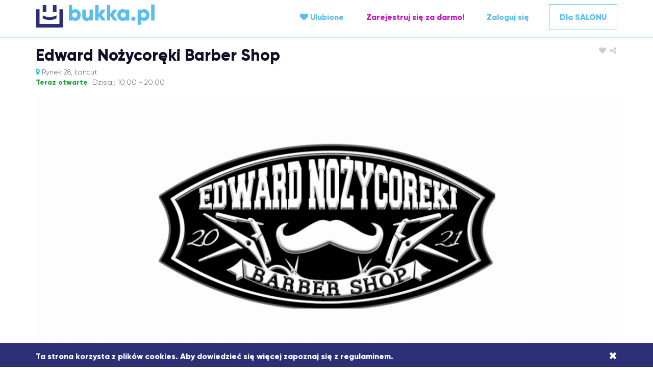

--- FILE ---
content_type: text/html; charset=UTF-8
request_url: https://bukka.pl/salon/627-edward-nozycoreki-barber-shop-rynek-28?page=10
body_size: 18780
content:
<!DOCTYPE html>
<html lang="pl">
<head>
    <meta charset="utf-8">
    <meta http-equiv="X-UA-Compatible" content="IE=edge">
    <meta name="viewport" content="width=device-width, initial-scale=1, user-scalable=no">
    <title>Edward Nożycoręki Barber Shop - Łańcut - bukka.pl</title>
    <meta name="description" content="Edward Nożycoręki Barber Shop - Łańcut w bukka.pl. Sprawdź ceny, opinie oraz dostępne terminy i rezerwuj wizyty online! 16 usług do wyboru.">    <meta name="apple-itunes-app" content="app-id=1384649764">
<meta name="smartbanner:title" content="Bukka.pl">
<meta name="smartbanner:author" content="Asistapp Sp. z o.o.">
<meta name="smartbanner:price" content="Za darmo">
<meta name="smartbanner:price-suffix-apple" content=" - w App Store">
<meta name="smartbanner:price-suffix-google" content=" - w Google Play">
<meta name="smartbanner:icon-apple" content="/img/app/bukka.png">
<meta name="smartbanner:icon-google" content="/img/app/bukka.png">
<meta name="smartbanner:button" content="Zobacz">
<meta name="smartbanner:button-url-apple" content="https://itunes.apple.com/pl/app/bukka-pl/id1384649764">
<meta name="smartbanner:button-url-google" content="https://play.google.com/store/apps/details?id=pl.bukka.app">
<meta name="smartbanner:enabled-platforms" content="android">
        <meta property="fb:app_id" content="122610074893833" />    <meta property="og:url" content="https://bukka.pl/salon/627-edward-nozycoreki-barber-shop-rynek-28" />    <meta property="og:type" content="website" />    <meta property="og:title" content="Edward Nożycoręki Barber Shop - Łańcut" />    <meta property="og:description" content="1. Wybierz dogodny termin 2. Bukkuj swoją wizytę online" />            <meta property="og:image" content="https://bukka.pl/image/show/29f3fdb6be529b376f32aee38d990a240fd1d783" />
    
<!-- Facebook Pixel Code -->
<script>
    !function(f,b,e,v,n,t,s)
    {if(f.fbq)return;n=f.fbq=function(){n.callMethod?
        n.callMethod.apply(n,arguments):n.queue.push(arguments)};
        if(!f._fbq)f._fbq=n;n.push=n;n.loaded=!0;n.version='2.0';
        n.queue=[];t=b.createElement(e);t.async=!0;
        t.src=v;s=b.getElementsByTagName(e)[0];
        s.parentNode.insertBefore(t,s)}(window, document,'script',
        'https://connect.facebook.net/pl_PL/fbevents.js');
    fbq('init', '1968045026743653');
    fbq('track', 'PageView');
</script>
<noscript><img height="1" width="1" style="display:none"
               src="https://www.facebook.com/tr?id=1968045026743653&ev=PageView&noscript=1"
    /></noscript>
<!-- End Facebook Pixel Code -->

    <link rel="stylesheet" type="text/css" href="//maxcdn.bootstrapcdn.com/bootstrap/3.3.4/css/bootstrap.min.css" />
<link rel="stylesheet" type="text/css" href="//maxcdn.bootstrapcdn.com/font-awesome/4.7.0/css/font-awesome.min.css" />
<link rel="stylesheet" type="text/css" href="//cdnjs.cloudflare.com/ajax/libs/select2/4.0.1/css/select2.min.css" />
<link rel="stylesheet" type="text/css" href="//gitcdn.github.io/bootstrap-toggle/2.2.0/css/bootstrap-toggle.min.css" />
<link rel="stylesheet" type="text/css" href="/assets/bootstrap-material-datetimepicker/css/bootstrap-material-datetimepicker.css" />
<link rel="stylesheet" type="text/css" href="/adminlte/plugins/iCheck/all.css?v=1.70.11" />
<link rel="stylesheet" type="text/css" href="/css/swipebox.css?v=1.70.11" />
<link rel="stylesheet" type="text/css" href="/css/pnotify.custom.min.css?v=1.70.11" />
<link rel="stylesheet" type="text/css" href="/css/portal.css?v=1.70.11" />
<link rel="stylesheet" type="text/css" href="/assets/smartbanner/smartbanner.css" />
<link rel="stylesheet" type="text/css" href="/assets/leaflet/leaflet.css?v=1.70.11" />
    <script>
    (function(i,s,o,g,r,a,m){i['GoogleAnalyticsObject']=r;i[r]=i[r]||function(){
                (i[r].q=i[r].q||[]).push(arguments)},i[r].l=1*new Date();a=s.createElement(o),
            m=s.getElementsByTagName(o)[0];a.async=1;a.src=g;m.parentNode.insertBefore(a,m)
    })(window,document,'script','//www.google-analytics.com/analytics.js','ga');

    ga('create', 'UA-74879464-1', 'auto');
    ga('send', 'pageview');

    
    document.addEventListener( 'DOMContentLoaded', function () {
        $(document).on('ajaxComplete', function (event, request, settings) {
            ga('send', 'pageview', settings.url);
                    });
    });
</script>


<script data-ad-client="ca-pub-6352783500313127" async src="https://pagead2.googlesyndication.com/pagead/js/adsbygoogle.js"></script>    <script type="text/javascript">
        var search_service;
        var search_service_data = [];
        var selected_services = {};
        document.addEventListener( 'DOMContentLoaded', function () {
            search_service = $("#search_service");
        });
    </script>
</head>
<body class="subpage salon-page gallery" itemscope itemtype="http://schema.org/LocalBusiness" onload="initMap();">
<header class="col-xs-12">
    <div class="container">
        <div class="menu-toggle-btn visible-xs">
            <span></span>
            <span></span>
            <span></span>
        </div>
        <div  class="col-xs-12 col-sm-4">
            <a href="/" title="bukka"><img src="/img/portal/bukka-logo.png" class="img-responsive logo" alt="bukka"/></a>
        </div>
        <div class="top-menu col-xs-12 col-sm-8 function-buttons">
            
    <a  id="my-salon-link" class="hide" href="/favourites" title="Ulubione"><span class="fa fa-heart"></span> Ulubione</a>
    <a  id="my-salon-not-logged-link" href="#" data-action="none" title="Ulubione"><span class="fa fa-heart"></span> Ulubione</a>
    <a id="register-link" rel="nofollow" data-toggle="modal" data-target="#modal-register" href="#" title="Zarejestruj się">Zarejestruj się za darmo!</a>
    <a id="login-link" rel="nofollow" data-toggle="modal" data-target="#modal-login" href="#" title="Zaloguj się">Zaloguj się</a>
    <a id="account-link" rel="nofollow" class="hide" href="/account" title="Moje konto">Moje konto: <span id="clientname"></span></a>
    <a id="logout-link" rel="nofollow" class="hide" href="/logout" title="Wyloguj">Wyloguj</a>
<a  id="business-link" class="bordered white-text" rel="index" href="/dla-firm" title="Oprogramowanie dla salonów fryzjerskich, kosmetycznych i innych z branży beauty">Dla&nbsp;SALONU</a>
        </div>
            </div>
</header>
<section  id="slider" class="col-xs-12">
    <div class="container">
        <div id="salon-info" class="salon-info">
            <div class="row">
                <div class="col-xs-12 salon-details">
                    <div class="bg-slider-content">
                        <div class="row">
                            <div class="col-xs-12">
                                <div class="fun-add-salon-to-fav add-salon-to-fav" data-id="627" title="Oznacz ten salon jako ulubiony"><span class="fa fa-heart"></span></div>
                                <div class="share" data-url="/edwardnozycoreki" data-toggle="modal" data-target="#modal-share" data-title="Edward Nożycoręki Barber Shop" title="Udostępnij znajomym"><span class="fa fa-share-alt"></span></div>
                            </div>
                            <div class="col-xs-12">
                                <h1>Edward Nożycoręki Barber Shop</h1>
                                <address>
                                    <p class="location">
                                        <a href="#" data-target="location" onclick="scrollToMap();"><span class="fa fa-map-marker"></span></a>
                                        
                                        Rynek 28, Łańcut                                    </p>
                                </address>
                            </div>
                        </div>
                        <div class="row">
                            <div class="col-xs-12">
                                <p>
                                                                                                                                                                        <span class="now open">Teraz otwarte</span>
                                                                                        <span class="now today">Dzisiaj: 10:00 - 20:00</span>
                                                                                                            </p>
                            </div>
                        </div>

                    </div>
                </div>
            </div>
        </div>
    </div>
    <div class="row">
            <div class="container">
            <div class="wrap small-width">
                <div id="try"></div>
                <div id="gallery-container" class="row">
                                                                    <div class="gallery-item item-main col-xs-12">
                            <a href="/image/show/29f3fdb6be529b376f32aee38d990a240fd1d783?n=projekt-bez-tytulu-7.png" class="swipebox" data-action="swipebox" style="background-image: url('/image/show/29f3fdb6be529b376f32aee38d990a240fd1d783?n=projekt-bez-tytulu-7.png');">
                            </a>
                        </div>
                                                                                </div>
            </div>
        </div>





























        </div>
</section>
<main  class="main-small col-xs-12">
        <div class="container">
        <div class="row">
            <section id="search" class="row">
                <form id="search-slot-form" action="/index/search" method="post" class="ajax">
                    <section id="when">
                        <div class="col-xs-12">
                            <div class="col-xs-12">
                                <h2>
                                                                            Umów się na wizytę                                                                    </h2>
                            </div>
                            <div class="col-xs-12 col-sm-6">
                                <div class="form-xxl row">
                                    <div class="salon hide">
                                        <label for="salon_id" class="control-label hide"></label>
                                        <select id="salon_id" name="salon_id" class="form-control allow-serialize hide" title="Na stronie salonu możesz wyszukiwać wolne terminy tylko w obrębie tego salonu." disabled>
                                            <option value="627">Edward Nożycoręki Barber Shop</option>
                                        </select>
                                        <label for="user_id" class="control-label hide"></label>
                                        <select id="user_id" name="user_id" class="form-control run-search">
                                            <option value="">Wszyscy dostępni styliści</option>
                                                                                            <option value="4560">Edward</option>
                                                                                            <option value="5132">Bartek </option>
                                                                                    </select>
                                    </div>
                                    <div class="col-xs-12">
                                        <label for="search_service" class="control-label hide">search_service</label>                                        <select id="search_service" name="search_service" class="form-control" placeholder="Np. koloryzacja">
	<option value="">Wybierz usługę...</option>
	<optgroup label="Barber">
	<option value="62080">Buzzcut - 70 PLN</option>
	<option value="42836">Cieniowanie boków - 60 PLN</option>
	<option value="42834">Combo - 120 PLN</option>
	<option value="49711">Combo Premium VIP - 240 PLN</option>
	<option value="47542">Depilacja Woskiem - 30 PLN</option>
	<option value="60558">Farbowanie Brody - 60 PLN</option>
	<option value="55115">Konchowanie Uszu - 40 PLN</option>
	<option value="49714">Opalanie Uszu - 30 PLN</option>
	<option value="42838">Peeling twarzy + maska - 20 PLN</option>
	<option value="49713">Regulacja Brwi - 30 PLN</option>
	<option value="49715">Spa pod parą wodną + złota maska na twarz - 40 PLN</option>
	<option value="42835">Strzyżenie brody - 60 PLN</option>
	<option value="42837">Strzyżenie dziecięce (5-12lat) - 50 PLN</option>
	<option value="42833">Strzyżenie męskie - 80 PLN</option>
	<option value="49712">Strzyżenie Premium VIP - 200 PLN</option>
	<option value="62757">Trwała Ondulacja - 220 PLN</option>
	</optgroup>
</select>                                        <input type="hidden" id="selected_services" name="selected_services" />                                        <input type="hidden" id="view" name="view" value="salon" />                                    </div>
                                    <div class="col-xs-2 hide">
                                        <label for="date" class="control-label hide">Wybierz dzień</label>                                        <input type="hidden" id="date" name="date" value="2026-01-20" class="run-search form-control text-center" placeholder="date_placeholder" />                                    </div>
                                    <div class="col-xs-12 col-sm-2 search hide">
                                        <label for="submit" class="control-label hide">OK!</label>                                        <input type="submit" value="OK!" class="form-control" />                                    </div>
                                </div>
                            </div>
                            <div id="hide-if-empty-off" class="col-xs-12 col-sm-6">
                                <div id="selected-services-container" class="row" data-event-category="Edward Nożycoręki Barber Shop" data-event-action="Dodaj usługę" data-event-action-remove="Usuń uslugę">
                                                                    </div>
                            </div>
                            <div id="show-if-empty" class="col-xs-12 col-sm-6">
                                <div id="reservation-container">
                                                                            <strong>Wybierz</strong> przynajmniej jedną <strong>usługę</strong> i <strong>bukkuj wizytę</strong> w dogodnym dla siebie terminie!                                                                    </div>
                            </div>
                        </div>
                    </section>
                </form>
            </section>
        </div>
    </div>
    <a id="results-anchor"></a>
    <section id="results" class="row pretty-section">
                <div class="container">
        <input type="hidden" id="results-services-list" name="results-services-list" class="allow-serialize" value="" disabled/>
        <div class="date-navigation col-xs-12">
                            <div class="col-xs-6 col-sm-6 col-md-2 no-padding margin-xs-bottom-5 margin-sm-bottom-10">
                    <button data-event-category="Edward Nożycoręki Barber Shop" data-event-action="Zmień dzień" data-event-label="Dzisiaj" class="reservation-btn form-control" data-action="change-date" data-date="" disabled>
                        dziś<br />czwartek, 01.01                    </button>
                </div>
                <div class="col-xs-6 col-sm-6 col-md-2 no-padding margin-xs-bottom-5 margin-sm-bottom-10">
                    <button data-event-category="Edward Nożycoręki Barber Shop" data-event-action="Zmień dzień" data-event-label="Jutro" class="reservation-btn form-control" data-action="change-date" data-date="" disabled>
                        jutro<br />czwartek, 01.01                    </button>
                </div>
                <div class="col-xs-6 col-sm-3 col-md-2 no-padding margin-xs-bottom-5 col-md-offset-1">
                    <button data-event-category="Edward Nożycoręki Barber Shop" data-event-action="Zmień dzień" data-event-label="Poprzedni" class="reservation-btn form-control" data-action="change-date" data-date="" disabled>
                        czwartek<br />01.01                        <span class="fa fa-chevron-left"></span>
                    </button>
                </div>
                <div class="col-xs-6 col-sm-3 col-md-2 no-padding margin-xs-bottom-5 visible-xs">
                    <button data-event-category="Edward Nożycoręki Barber Shop" data-event-action="Zmień dzień" data-event-label="Następny" class="reservation-btn form-control" data-action="change-date" data-date="" disabled>
                        czwartek <br />01.01                        <span class="fa fa-chevron-right"></span>
                    </button>
                </div>
                <div class="col-xs-12 col-sm-6 col-md-3 no-padding">
                    <button class="reservation-btn form-control active">
                        Wybrany dzień<br />czwartek, 01.01                    </button>
                </div>
                <div class="col-xs-6 col-sm-3 col-md-2 no-padding hidden-xs">
                    <button data-event-category="Edward Nożycoręki Barber Shop" data-event-action="Zmień dzień" data-event-label="Następny" class="reservation-btn form-control" data-action="change-date" data-date="" disabled>
                        czwartek <br />01.01                        <span class="fa fa-chevron-right"></span>
                    </button>
                </div>
        </div>
    </div>
        <div id="reservation-container" class="result-salon">
        <div class="container">
            <div class="col-xs-12 no-results text-center">
                <p>W wybranym dniu, nie ma wolnych terminów.</p>
                                <p class="font-large">
                                        <strong>Brak dostępnych terminów w rezerwacji online, prosimy o kontakt telefoniczny.</strong>
                                    </p>
                            </div>
        </div>
    </div>
    
    </section>
        <div  class="container">
        <div class="row">
            <div class="row">
                <div id="contact-container" class="col-xs-12 col-sm-4 col-md-3 col-lg-3">
                    <section id="contact" class="pretty-section contact">
                        <h2>Kontakt</h2>
                        <div itemprop="location" itemscope itemtype="http://schema.org/Place">
                            <div class="row text-center font-md contact-details" itemprop="address" itemscope itemtype="http://schema.org/PostalAddress">
                                <div class="col-xs-12 font-lg"><span itemprop="name">Edward Nożycoręki Barber Shop</span></div>
                                <div class="col-xs-12"><span itemprop="streetAddress">Rynek 28</span> </div>
                                <div class="col-xs-12"><span itemprop="postalCode">37-100</span> <span itemprop="addressLocality">Łańcut</span></div>
                                <div class="col-xs-12 font-lg" style="margin-top: 10px"><strong><span itemprop="telephone" title="Nr telefonu"><i class="fa fa-phone"></i>&nbsp;<a href="tel:666 688 796" data-action="phone">666 688 796</a></span></strong></div>                            </div>
                        </div>

                                                <a href="#reviews-anchor" data-action="anchor" title="Kliknij tutaj, aby przejść do pełnej informacji o ocenach">
                            <div class="salon-rating text-center" itemprop="aggregateRating" itemscope="" itemtype="http://schema.org/AggregateRating">
                                Średnia <strong itemprop="ratingValue">4.99</strong> z 197 ocen                                <fieldset class="rating">
    <input type="radio" id="star5" name="rating" value="5" /><label class = "full active" for="star5"></label>
    <input type="radio" id="star4half" name="rating" value="4 and a half" /><label class="half active" for="star4half"></label>
    <input type="radio" id="star4" name="rating" value="4" /><label class = "full active" for="star4"></label>
    <input type="radio" id="star3half" name="rating" value="3 and a half" /><label class="half active" for="star3half"></label>
    <input type="radio" id="star3" name="rating" value="3" /><label class = "full active" for="star3"></label>
    <input type="radio" id="star2half" name="rating" value="2 and a half" /><label class="half active" for="star2half"></label>
    <input type="radio" id="star2" name="rating" value="2" /><label class = "full active" for="star2"></label>
    <input type="radio" id="star1half" name="rating" value="1 and a half" /><label class="half active" for="star1half"></label>
    <input type="radio" id="star1" name="rating" value="1" /><label class = "full active" for="star1"></label>
</fieldset>                                <meta content="197" itemprop="reviewCount">
                            </div>
                        </a>
                        
                        <div class="text-center">
                            <div class="fun-add-salon-to-fav btn btn-favourite" data-id="627" title="Oznacz ten salon jako ulubiony"><span class="fa fa-heart"></span> <span class="add">Oznacz ten salon jako ulubiony</span><span class="remove">Usuń salon z listy ulubionych</span></div>
                        </div>

                                                <div class="row">
                            <div class="col-xs-12">
                                <table class="table table-hover">
                                    <tbody>
                                                                            <tr>
                                            <td>
                                                <div class="col-xs-12">Poniedziałek</div>
                                            </td>
                                            <td class="text-center">
                                                <strong>
                                                                                                            <span itemprop="openingHours" content="Mo 10:00 - 20:00">
                                            10:00 - 20:00                                        </span>
                                                                                                    </strong>
                                            </td>
                                        </tr>
                                                                            <tr>
                                            <td>
                                                <div class="col-xs-12">Wtorek</div>
                                            </td>
                                            <td class="text-center">
                                                <strong>
                                                                                                            <span itemprop="openingHours" content="Tu 10:00 - 20:00">
                                            10:00 - 20:00                                        </span>
                                                                                                    </strong>
                                            </td>
                                        </tr>
                                                                            <tr>
                                            <td>
                                                <div class="col-xs-12">Środa</div>
                                            </td>
                                            <td class="text-center">
                                                <strong>
                                                                                                            <span itemprop="openingHours" content="We 10:00 - 20:00">
                                            10:00 - 20:00                                        </span>
                                                                                                    </strong>
                                            </td>
                                        </tr>
                                                                            <tr>
                                            <td>
                                                <div class="col-xs-12">Czwartek</div>
                                            </td>
                                            <td class="text-center">
                                                <strong>
                                                                                                            <span itemprop="openingHours" content="Th 10:00 - 20:00">
                                            10:00 - 20:00                                        </span>
                                                                                                    </strong>
                                            </td>
                                        </tr>
                                                                            <tr>
                                            <td>
                                                <div class="col-xs-12">Piątek</div>
                                            </td>
                                            <td class="text-center">
                                                <strong>
                                                                                                            <span itemprop="openingHours" content="Fr 10:00 - 20:00">
                                            10:00 - 20:00                                        </span>
                                                                                                    </strong>
                                            </td>
                                        </tr>
                                                                            <tr>
                                            <td>
                                                <div class="col-xs-12">Sobota</div>
                                            </td>
                                            <td class="text-center">
                                                <strong>
                                                                                                            <span itemprop="openingHours" content="Sa 10:00 - 15:00">
                                            10:00 - 15:00                                        </span>
                                                                                                    </strong>
                                            </td>
                                        </tr>
                                                                            <tr>
                                            <td>
                                                <div class="col-xs-12">Niedziela</div>
                                            </td>
                                            <td class="text-center">
                                                <strong>
                                                                                                            Zamknięte                                                                                                    </strong>
                                            </td>
                                        </tr>
                                                                        </tbody>
                                </table>
                            </div>
                        </div>
                                            </section>
                    <section id="location" class="pretty-section">
                        <h2>Lokalizacja</h2>
                                                <div class="">
                            <div id="map"></div>
                                                            <div itemprop="geo" itemscope itemtype="http://schema.org/GeoCoordinates">
                                    <meta itemprop="address" content="Rynek 28">
                                    <meta itemprop="addressCountry" content="">
                                    <meta itemprop="latitude" content="50.069">
                                    <meta itemprop="longitude" content="22.23026">
                                    <meta itemprop="postalCode" content="37-100">
                                </div>
                                                    </div>
                    </section>
                                    </div>
                <div class="col-xs-12 col-sm-8 col-md-9 col-lg-9">
                                                                                                        <section id="employees" class="pretty-section employees">
                            <h2>Zespół</h2>
                            <div class="row">
                                <div class="col-xs-12">
                                                                            <div class="employee-card col-xs-12 col-sm-6 col-md-4 text-center col-break-md">
                                            <div class="normal">
                                                                                                    <img src="https://bukka.pl/image/show/1de60e435f5daf4a04addaa1b6c3ffcb" class="img-circle " style="max-width: 150px" />
                                                                                                <h4 class="margin-bottom-5">Edward</h4>
                                                                                            </div>
                                            <div class="hover">
                                                                                                <div class="rate" title="Liczba ocen: 42">
                                                    <img src="/img/bukka/happy.png" class="img-responsive" />
                                                    <strong>5.00</strong>
                                                </div>
                                                                                                                                                    <img src="https://bukka.pl/image/show/1de60e435f5daf4a04addaa1b6c3ffcb" class="img-circle " style="max-width: 150px" />
                                                                                                <h4 class="margin-bottom-5">Edward</h4>
                                                                                                <div class="extra text-left small margin-top-15">
                                                                                                        <p class="last-reservation border-top">Ostatnia wizyta umówiona <strong class="color-magenta">godzinę temu</strong></p>                                                    <a href="/salon/627-edward-nozycoreki-barber-shop-rynek-28/4560-edward"><p class="online-reservation border-top"><strong>Najbliższe wolne terminy online <span class="fa fa-angle-right pull-right"></span></strong></p></a>                                                    <a href="tel:666 688 796" data-action="phone"><p class="phone-reservation border-top"><strong>Rezerwacja telefoniczna <span class="fa fa-angle-right pull-right"></span></strong></p></a>
                                                </div>
                                            </div>
                                        </div>
                                                                            <div class="employee-card col-xs-12 col-sm-6 col-md-4 text-center">
                                            <div class="normal">
                                                                                                    <img src="https://bukka.pl/image/show/59ab9e5a8097f63e9a4c86682bb0c234" class="img-circle " style="max-width: 150px" />
                                                                                                <h4 class="margin-bottom-5">Bartek</h4>
                                                                                            </div>
                                            <div class="hover">
                                                                                                <div class="rate" title="Liczba ocen: 31">
                                                    <img src="/img/bukka/happy.png" class="img-responsive" />
                                                    <strong>4.94</strong>
                                                </div>
                                                                                                                                                    <img src="https://bukka.pl/image/show/59ab9e5a8097f63e9a4c86682bb0c234" class="img-circle " style="max-width: 150px" />
                                                                                                <h4 class="margin-bottom-5">Bartek</h4>
                                                                                                <div class="extra text-left small margin-top-15">
                                                                                                        <p class="last-reservation border-top">Ostatnia wizyta umówiona <strong class="color-magenta">godzinę temu</strong></p>                                                    <a href="/salon/627-edward-nozycoreki-barber-shop-rynek-28/5132-bartek"><p class="online-reservation border-top"><strong>Najbliższe wolne terminy online <span class="fa fa-angle-right pull-right"></span></strong></p></a>                                                    <a href="tel:666 688 796" data-action="phone"><p class="phone-reservation border-top"><strong>Rezerwacja telefoniczna <span class="fa fa-angle-right pull-right"></span></strong></p></a>
                                                </div>
                                            </div>
                                        </div>
                                                                    </div>
                            </div>
                        </section>
                                                                <section id="price-list" class="pretty-section">
                            <h2>Cennik</h2>
                            <div class="row">
                                <div class="col-xs-12">
                                    <table class="table table-hover table-prices" itemprop="hasOfferCatalog" itemscope itemtype="http://schema.org/OfferCatalog">
                                        <tbody>
                                                                                    <tr class="header header1">
                                                <td colspan="3">
                                                    <h3>Barber</h3>
                                                </td>
                                            </tr>
                                                                                                                                                                                                <tr itemprop="itemListElement" itemscope itemtype="http://schema.org/OfferCatalog" >
                                                        <td itemprop="itemListElement" itemscope itemtype="http://schema.org/Offer">
                                                <span itemprop="itemOffered" itemscope itemtype="http://schema.org/Service">
                                                    <span itemprop="name">
                                                                                                                    Buzzcut                                                                                                                                                                                                                                        <sup><span class="fa fa-clock-o"></span> 40                                                                min</sup>
                                                                                                                                                                        </span>
                                                </span>
                                                        </td>
                                                        <td>
                                                            
                                                                                                                                                                                          

                                                                                                                        <a class="" data-action="add-service" data-id="62080" data-text="Buzzcut - od 70 PLN">
                                                                    <strong>
                                                                        <i class="fa fa-calendar-plus-o" title="wybierz"></i>
                                                                    </strong>
                                                            </a>
                                                            
                                                        </td>
                                                        <td class="price">
                                                                                                                                                                                                                                                                    70 PLN                                                                                                                                                                                    </td>
                                                    </tr>
                                                                                                                                                        <tr itemprop="itemListElement" itemscope itemtype="http://schema.org/OfferCatalog" >
                                                        <td itemprop="itemListElement" itemscope itemtype="http://schema.org/Offer">
                                                <span itemprop="itemOffered" itemscope itemtype="http://schema.org/Service">
                                                    <span itemprop="name">
                                                                                                                    Cieniowanie boków                                                                                                                                                                                                                                        <sup><span class="fa fa-clock-o"></span> 35                                                                min</sup>
                                                                                                                                                                        </span>
                                                </span>
                                                        </td>
                                                        <td>
                                                            
                                                                                                                                                                                          

                                                                                                                        <a class="" data-action="add-service" data-id="42836" data-text="Cieniowanie boków - od 60 PLN">
                                                                    <strong>
                                                                        <i class="fa fa-calendar-plus-o" title="wybierz"></i>
                                                                    </strong>
                                                            </a>
                                                            
                                                        </td>
                                                        <td class="price">
                                                                                                                                                                                                                                                                    60 PLN                                                                                                                                                                                    </td>
                                                    </tr>
                                                                                                                                                        <tr itemprop="itemListElement" itemscope itemtype="http://schema.org/OfferCatalog" >
                                                        <td itemprop="itemListElement" itemscope itemtype="http://schema.org/Offer">
                                                <span itemprop="itemOffered" itemscope itemtype="http://schema.org/Service">
                                                    <span itemprop="name">
                                                                                                                    Combo                                                                                                                                                                                                                                        <sup><span class="fa fa-clock-o"></span> 60                                                                min</sup>
                                                                                                                                                                        </span>
                                                </span>
                                                        </td>
                                                        <td>
                                                            
                                                                                                                                                                                          

                                                                                                                        <a class="" data-action="add-service" data-id="42834" data-text="Combo - od 120 PLN">
                                                                    <strong>
                                                                        <i class="fa fa-calendar-plus-o" title="wybierz"></i>
                                                                    </strong>
                                                            </a>
                                                            
                                                        </td>
                                                        <td class="price">
                                                                                                                                                                                                                                                                    120 PLN                                                                                                                                                                                    </td>
                                                    </tr>
                                                                                                        <tr class="no-hover" style="display: block">
                                                        <td colspan="3" style="border-top: 0;">
                                                            <div class="service-description"><p>Combo - Strzyżenie włosów oraz brody&nbsp;</p></div>
                                                        </td>
                                                    </tr>
                                                                                                                                                        <tr itemprop="itemListElement" itemscope itemtype="http://schema.org/OfferCatalog" >
                                                        <td itemprop="itemListElement" itemscope itemtype="http://schema.org/Offer">
                                                <span itemprop="itemOffered" itemscope itemtype="http://schema.org/Service">
                                                    <span itemprop="name">
                                                                                                                    Combo Premium VIP                                                                                                                                                                                                                                        <sup><span class="fa fa-clock-o"></span> 140                                                                min</sup>
                                                                                                                                                                        </span>
                                                </span>
                                                        </td>
                                                        <td>
                                                            
                                                                                                                                                                                          

                                                                                                                        <a class="" data-action="add-service" data-id="49711" data-text="Combo Premium VIP - od 240 PLN">
                                                                    <strong>
                                                                        <i class="fa fa-calendar-plus-o" title="wybierz"></i>
                                                                    </strong>
                                                            </a>
                                                            
                                                        </td>
                                                        <td class="price">
                                                                                                                                                                                                                                                                    240 PLN                                                                                                                                                                                    </td>
                                                    </tr>
                                                                                                        <tr class="no-hover" style="display: block">
                                                        <td colspan="3" style="border-top: 0;">
                                                            <div class="service-description"><p>(Combo -Strzyżenie włosów plus broda , &nbsp; Depilacja Woskiem Nosa, Regulacja Brwi, Opalanie Uszu , Ogniem, Złota Maska Oczyszczająca + Wapozon, Mycie włosów, konchowanie uszu)</p></div>
                                                        </td>
                                                    </tr>
                                                                                                                                                        <tr itemprop="itemListElement" itemscope itemtype="http://schema.org/OfferCatalog" >
                                                        <td itemprop="itemListElement" itemscope itemtype="http://schema.org/Offer">
                                                <span itemprop="itemOffered" itemscope itemtype="http://schema.org/Service">
                                                    <span itemprop="name">
                                                                                                                    Depilacja Woskiem                                                                                                                                                                                                                                        <sup><span class="fa fa-clock-o"></span> 15                                                                min</sup>
                                                                                                                                                                        </span>
                                                </span>
                                                        </td>
                                                        <td>
                                                            
                                                                                                                                                                                          

                                                                                                                        <a class="" data-action="add-service" data-id="47542" data-text="Depilacja Woskiem - od 30 PLN">
                                                                    <strong>
                                                                        <i class="fa fa-calendar-plus-o" title="wybierz"></i>
                                                                    </strong>
                                                            </a>
                                                            
                                                        </td>
                                                        <td class="price">
                                                                                                                                                                                                                                                                    30 PLN                                                                                                                                                                                    </td>
                                                    </tr>
                                                                                                                                                        <tr itemprop="itemListElement" itemscope itemtype="http://schema.org/OfferCatalog" >
                                                        <td itemprop="itemListElement" itemscope itemtype="http://schema.org/Offer">
                                                <span itemprop="itemOffered" itemscope itemtype="http://schema.org/Service">
                                                    <span itemprop="name">
                                                                                                                    Farbowanie Brody                                                                                                                                                                                                                                        <sup><span class="fa fa-clock-o"></span> 30                                                                min</sup>
                                                                                                                                                                        </span>
                                                </span>
                                                        </td>
                                                        <td>
                                                            
                                                                                                                                                                                          

                                                                                                                        <a class="" data-action="add-service" data-id="60558" data-text="Farbowanie Brody - od 60 PLN">
                                                                    <strong>
                                                                        <i class="fa fa-calendar-plus-o" title="wybierz"></i>
                                                                    </strong>
                                                            </a>
                                                            
                                                        </td>
                                                        <td class="price">
                                                                                                                                                                                                                                                                    60 PLN                                                                                                                                                                                    </td>
                                                    </tr>
                                                                                                                                                        <tr itemprop="itemListElement" itemscope itemtype="http://schema.org/OfferCatalog" >
                                                        <td itemprop="itemListElement" itemscope itemtype="http://schema.org/Offer">
                                                <span itemprop="itemOffered" itemscope itemtype="http://schema.org/Service">
                                                    <span itemprop="name">
                                                                                                                    Konchowanie Uszu                                                                                                                                                                                                                                        <sup><span class="fa fa-clock-o"></span> 30                                                                min</sup>
                                                                                                                                                                        </span>
                                                </span>
                                                        </td>
                                                        <td>
                                                            
                                                                                                                                                                                          

                                                                                                                        <a class="" data-action="add-service" data-id="55115" data-text="Konchowanie Uszu - od 40 PLN">
                                                                    <strong>
                                                                        <i class="fa fa-calendar-plus-o" title="wybierz"></i>
                                                                    </strong>
                                                            </a>
                                                            
                                                        </td>
                                                        <td class="price">
                                                                                                                                                                                                                                                                    40 PLN                                                                                                                                                                                    </td>
                                                    </tr>
                                                                                                                                                        <tr itemprop="itemListElement" itemscope itemtype="http://schema.org/OfferCatalog" >
                                                        <td itemprop="itemListElement" itemscope itemtype="http://schema.org/Offer">
                                                <span itemprop="itemOffered" itemscope itemtype="http://schema.org/Service">
                                                    <span itemprop="name">
                                                                                                                    Opalanie Uszu                                                                                                                                                                                                                                        <sup><span class="fa fa-clock-o"></span> 10                                                                min</sup>
                                                                                                                                                                        </span>
                                                </span>
                                                        </td>
                                                        <td>
                                                            
                                                                                                                                                                                          

                                                                                                                        <a class="" data-action="add-service" data-id="49714" data-text="Opalanie Uszu - od 30 PLN">
                                                                    <strong>
                                                                        <i class="fa fa-calendar-plus-o" title="wybierz"></i>
                                                                    </strong>
                                                            </a>
                                                            
                                                        </td>
                                                        <td class="price">
                                                                                                                                                                                                                                                                    30 PLN                                                                                                                                                                                    </td>
                                                    </tr>
                                                                                                                                                        <tr itemprop="itemListElement" itemscope itemtype="http://schema.org/OfferCatalog" >
                                                        <td itemprop="itemListElement" itemscope itemtype="http://schema.org/Offer">
                                                <span itemprop="itemOffered" itemscope itemtype="http://schema.org/Service">
                                                    <span itemprop="name">
                                                                                                                    Peeling twarzy + maska                                                                                                                                                                                                                                        <sup><span class="fa fa-clock-o"></span> 10                                                                min</sup>
                                                                                                                                                                        </span>
                                                </span>
                                                        </td>
                                                        <td>
                                                            
                                                                                                                                                                                          

                                                                                                                        <a class="" data-action="add-service" data-id="42838" data-text="Peeling twarzy + maska - od 20 PLN">
                                                                    <strong>
                                                                        <i class="fa fa-calendar-plus-o" title="wybierz"></i>
                                                                    </strong>
                                                            </a>
                                                            
                                                        </td>
                                                        <td class="price">
                                                                                                                                                                                                                                                                    20 PLN                                                                                                                                                                                    </td>
                                                    </tr>
                                                                                                                                                        <tr itemprop="itemListElement" itemscope itemtype="http://schema.org/OfferCatalog" >
                                                        <td itemprop="itemListElement" itemscope itemtype="http://schema.org/Offer">
                                                <span itemprop="itemOffered" itemscope itemtype="http://schema.org/Service">
                                                    <span itemprop="name">
                                                                                                                    Regulacja Brwi                                                                                                                                                                                                                                        <sup><span class="fa fa-clock-o"></span> 15                                                                min</sup>
                                                                                                                                                                        </span>
                                                </span>
                                                        </td>
                                                        <td>
                                                            
                                                                                                                                                                                          

                                                                                                                        <a class="" data-action="add-service" data-id="49713" data-text="Regulacja Brwi - od 30 PLN">
                                                                    <strong>
                                                                        <i class="fa fa-calendar-plus-o" title="wybierz"></i>
                                                                    </strong>
                                                            </a>
                                                            
                                                        </td>
                                                        <td class="price">
                                                                                                                                                                                                                                                                    30 PLN                                                                                                                                                                                    </td>
                                                    </tr>
                                                                                                                                                        <tr itemprop="itemListElement" itemscope itemtype="http://schema.org/OfferCatalog" >
                                                        <td itemprop="itemListElement" itemscope itemtype="http://schema.org/Offer">
                                                <span itemprop="itemOffered" itemscope itemtype="http://schema.org/Service">
                                                    <span itemprop="name">
                                                                                                                    Spa pod parą wodną + złota maska na twarz                                                                                                                                                                                                                                        <sup><span class="fa fa-clock-o"></span> 35                                                                min</sup>
                                                                                                                                                                        </span>
                                                </span>
                                                        </td>
                                                        <td>
                                                            
                                                                                                                                                                                          

                                                                                                                        <a class="" data-action="add-service" data-id="49715" data-text="Spa pod parą wodną + złota maska na twarz - od 40 PLN">
                                                                    <strong>
                                                                        <i class="fa fa-calendar-plus-o" title="wybierz"></i>
                                                                    </strong>
                                                            </a>
                                                            
                                                        </td>
                                                        <td class="price">
                                                                                                                                                                                                                                                                    40 PLN                                                                                                                                                                                    </td>
                                                    </tr>
                                                                                                                                                        <tr itemprop="itemListElement" itemscope itemtype="http://schema.org/OfferCatalog" >
                                                        <td itemprop="itemListElement" itemscope itemtype="http://schema.org/Offer">
                                                <span itemprop="itemOffered" itemscope itemtype="http://schema.org/Service">
                                                    <span itemprop="name">
                                                                                                                    Strzyżenie brody                                                                                                                                                                                                                                        <sup><span class="fa fa-clock-o"></span> 30                                                                min</sup>
                                                                                                                                                                        </span>
                                                </span>
                                                        </td>
                                                        <td>
                                                            
                                                                                                                                                                                          

                                                                                                                        <a class="" data-action="add-service" data-id="42835" data-text="Strzyżenie brody - od 60 PLN">
                                                                    <strong>
                                                                        <i class="fa fa-calendar-plus-o" title="wybierz"></i>
                                                                    </strong>
                                                            </a>
                                                            
                                                        </td>
                                                        <td class="price">
                                                                                                                                                                                                                                                                    60 PLN                                                                                                                                                                                    </td>
                                                    </tr>
                                                                                                                                                        <tr itemprop="itemListElement" itemscope itemtype="http://schema.org/OfferCatalog" >
                                                        <td itemprop="itemListElement" itemscope itemtype="http://schema.org/Offer">
                                                <span itemprop="itemOffered" itemscope itemtype="http://schema.org/Service">
                                                    <span itemprop="name">
                                                                                                                    Strzyżenie dziecięce (5-12lat)                                                                                                                                                                                                                                        <sup><span class="fa fa-clock-o"></span> 30                                                                min</sup>
                                                                                                                                                                        </span>
                                                </span>
                                                        </td>
                                                        <td>
                                                            
                                                                                                                                                                                          

                                                                                                                        <a class="" data-action="add-service" data-id="42837" data-text="Strzyżenie dziecięce (5-12lat) - od 50 PLN">
                                                                    <strong>
                                                                        <i class="fa fa-calendar-plus-o" title="wybierz"></i>
                                                                    </strong>
                                                            </a>
                                                            
                                                        </td>
                                                        <td class="price">
                                                                                                                                                                                                                                                                    50 PLN                                                                                                                                                                                    </td>
                                                    </tr>
                                                                                                                                                        <tr itemprop="itemListElement" itemscope itemtype="http://schema.org/OfferCatalog" >
                                                        <td itemprop="itemListElement" itemscope itemtype="http://schema.org/Offer">
                                                <span itemprop="itemOffered" itemscope itemtype="http://schema.org/Service">
                                                    <span itemprop="name">
                                                                                                                    Strzyżenie męskie                                                                                                                                                                                                                                        <sup><span class="fa fa-clock-o"></span> 45                                                                min</sup>
                                                                                                                                                                        </span>
                                                </span>
                                                        </td>
                                                        <td>
                                                            
                                                                                                                                                                                          

                                                                                                                        <a class="" data-action="add-service" data-id="42833" data-text="Strzyżenie męskie - od 80 PLN">
                                                                    <strong>
                                                                        <i class="fa fa-calendar-plus-o" title="wybierz"></i>
                                                                    </strong>
                                                            </a>
                                                            
                                                        </td>
                                                        <td class="price">
                                                                                                                                                                                                                                                                    80 PLN                                                                                                                                                                                    </td>
                                                    </tr>
                                                                                                                                                        <tr itemprop="itemListElement" itemscope itemtype="http://schema.org/OfferCatalog" >
                                                        <td itemprop="itemListElement" itemscope itemtype="http://schema.org/Offer">
                                                <span itemprop="itemOffered" itemscope itemtype="http://schema.org/Service">
                                                    <span itemprop="name">
                                                                                                                    Strzyżenie Premium VIP                                                                                                                                                                                                                                        <sup><span class="fa fa-clock-o"></span> 105                                                                min</sup>
                                                                                                                                                                        </span>
                                                </span>
                                                        </td>
                                                        <td>
                                                            
                                                                                                                                                                                          

                                                                                                                        <a class="" data-action="add-service" data-id="49712" data-text="Strzyżenie Premium VIP - od 200 PLN">
                                                                    <strong>
                                                                        <i class="fa fa-calendar-plus-o" title="wybierz"></i>
                                                                    </strong>
                                                            </a>
                                                            
                                                        </td>
                                                        <td class="price">
                                                                                                                                                                                                                                                                    200 PLN                                                                                                                                                                                    </td>
                                                    </tr>
                                                                                                        <tr class="no-hover" style="display: block">
                                                        <td colspan="3" style="border-top: 0;">
                                                            <div class="service-description"><p>Strzyżenie włosów , Depilacja Woskiem Nosa, Regulacja Brwi, Opalanie Uszu Ogniem, Złota Maska Oczyszczająca + Wapozon, Mycie włosów, konchowanie uszu&nbsp;<br></p></div>
                                                        </td>
                                                    </tr>
                                                                                                                                                        <tr itemprop="itemListElement" itemscope itemtype="http://schema.org/OfferCatalog" >
                                                        <td itemprop="itemListElement" itemscope itemtype="http://schema.org/Offer">
                                                <span itemprop="itemOffered" itemscope itemtype="http://schema.org/Service">
                                                    <span itemprop="name">
                                                                                                                    Trwała Ondulacja                                                                                                                                                                                                                                        <sup><span class="fa fa-clock-o"></span> 120                                                                min</sup>
                                                                                                                                                                        </span>
                                                </span>
                                                        </td>
                                                        <td>
                                                            
                                                                                                                                                                                          

                                                                                                                        <a class="" data-action="add-service" data-id="62757" data-text="Trwała Ondulacja - od 220 PLN">
                                                                    <strong>
                                                                        <i class="fa fa-calendar-plus-o" title="wybierz"></i>
                                                                    </strong>
                                                            </a>
                                                            
                                                        </td>
                                                        <td class="price">
                                                                                                                                                                                                                                                                    220 PLN                                                                                                                                                                                    </td>
                                                    </tr>
                                                                                                                                                                                                                                </tbody>
                                    </table>
                                </div>
                            </div>
                        </section>
                                                                                                                                                                        <a id="reviews-anchor" style="position: relative; top: -50px; visibility: hidden; display: block;"></a>
                        <section id="reviews" class="pretty-section reviews">
                            <h2 style="margin-bottom: 10px;">
                                Opinie                                 (197)                            </h2>

                            <div class="salon-rating" itemprop="aggregateRating" itemscope="" itemtype="http://schema.org/AggregateRating">
                                <fieldset class="rating">
    <input type="radio" id="star5" name="rating" value="5" /><label class = "full active" for="star5"></label>
    <input type="radio" id="star4half" name="rating" value="4 and a half" /><label class="half active" for="star4half"></label>
    <input type="radio" id="star4" name="rating" value="4" /><label class = "full active" for="star4"></label>
    <input type="radio" id="star3half" name="rating" value="3 and a half" /><label class="half active" for="star3half"></label>
    <input type="radio" id="star3" name="rating" value="3" /><label class = "full active" for="star3"></label>
    <input type="radio" id="star2half" name="rating" value="2 and a half" /><label class="half active" for="star2half"></label>
    <input type="radio" id="star2" name="rating" value="2" /><label class = "full active" for="star2"></label>
    <input type="radio" id="star1half" name="rating" value="1 and a half" /><label class="half active" for="star1half"></label>
    <input type="radio" id="star1" name="rating" value="1" /><label class = "full active" for="star1"></label>
</fieldset>                                <h3 class="text-center" itemprop="ratingValue" style="margin-top: 0;">
                                    <strong>4.99</strong>
                                </h3>
                                <meta content="197" itemprop="reviewCount">
                            </div>
                            <div id="reviews-container" style="margin-top: 15px;">
                                <ul class="list-unstyled">
                    <li itemprop="review" itemscope="" itemtype="http://schema.org/Review" class="">
            <blockquote class="wrap blockquote">
                <div class="inner text-left col-xs-12 col-sm-9 col-md-10">
                    <div class="services">Cieniowanie boków</div>
                                        <footer class="author">
                        <meta content="Dominik" itemprop="itemreviewed">
                        <strong>Dominik</strong>, poniedziałek,  9 październik 2023                    </footer>
                </div>
                <div class="inner text-center col-xs-12 col-sm-3 col-md-2 padding-left-0 padding-right-0" itemprop="reviewRating" itemscope="" itemtype="http://schema.org/Rating">
                                                                                <meta content="5" itemprop="ratingValue">
                    <fieldset class="rating">
    <input type="radio" id="star5" name="rating" value="5" /><label class = "full active" for="star5"></label>
    <input type="radio" id="star4half" name="rating" value="4 and a half" /><label class="half active" for="star4half"></label>
    <input type="radio" id="star4" name="rating" value="4" /><label class = "full active" for="star4"></label>
    <input type="radio" id="star3half" name="rating" value="3 and a half" /><label class="half active" for="star3half"></label>
    <input type="radio" id="star3" name="rating" value="3" /><label class = "full active" for="star3"></label>
    <input type="radio" id="star2half" name="rating" value="2 and a half" /><label class="half active" for="star2half"></label>
    <input type="radio" id="star2" name="rating" value="2" /><label class = "full active" for="star2"></label>
    <input type="radio" id="star1half" name="rating" value="1 and a half" /><label class="half active" for="star1half"></label>
    <input type="radio" id="star1" name="rating" value="1" /><label class = "full active" for="star1"></label>
</fieldset>                    <div class="bukka-face">
                        <img src="/img/bukka/happy.png" />
                    </div>
                </div>
            </blockquote>
                    </li>
                    <li itemprop="review" itemscope="" itemtype="http://schema.org/Review" class="">
            <blockquote class="wrap blockquote">
                <div class="inner text-left col-xs-12 col-sm-9 col-md-10">
                    <div class="services">Combo</div>
                                        <footer class="author">
                        <meta content="Damian" itemprop="itemreviewed">
                        <strong>Damian</strong>, sobota, 30 wrzesień 2023                    </footer>
                </div>
                <div class="inner text-center col-xs-12 col-sm-3 col-md-2 padding-left-0 padding-right-0" itemprop="reviewRating" itemscope="" itemtype="http://schema.org/Rating">
                                                                                <meta content="5" itemprop="ratingValue">
                    <fieldset class="rating">
    <input type="radio" id="star5" name="rating" value="5" /><label class = "full active" for="star5"></label>
    <input type="radio" id="star4half" name="rating" value="4 and a half" /><label class="half active" for="star4half"></label>
    <input type="radio" id="star4" name="rating" value="4" /><label class = "full active" for="star4"></label>
    <input type="radio" id="star3half" name="rating" value="3 and a half" /><label class="half active" for="star3half"></label>
    <input type="radio" id="star3" name="rating" value="3" /><label class = "full active" for="star3"></label>
    <input type="radio" id="star2half" name="rating" value="2 and a half" /><label class="half active" for="star2half"></label>
    <input type="radio" id="star2" name="rating" value="2" /><label class = "full active" for="star2"></label>
    <input type="radio" id="star1half" name="rating" value="1 and a half" /><label class="half active" for="star1half"></label>
    <input type="radio" id="star1" name="rating" value="1" /><label class = "full active" for="star1"></label>
</fieldset>                    <div class="bukka-face">
                        <img src="/img/bukka/happy.png" />
                    </div>
                </div>
            </blockquote>
                    </li>
                    <li itemprop="review" itemscope="" itemtype="http://schema.org/Review" class="">
            <blockquote class="wrap blockquote">
                <div class="inner text-left col-xs-12 col-sm-9 col-md-10">
                    <div class="services">Strzyżenie męskie</div>
                                        <footer class="author">
                        <meta content="Mikołaj" itemprop="itemreviewed">
                        <strong>Mikołaj</strong>, środa, 27 wrzesień 2023                    </footer>
                </div>
                <div class="inner text-center col-xs-12 col-sm-3 col-md-2 padding-left-0 padding-right-0" itemprop="reviewRating" itemscope="" itemtype="http://schema.org/Rating">
                                                                                <meta content="5" itemprop="ratingValue">
                    <fieldset class="rating">
    <input type="radio" id="star5" name="rating" value="5" /><label class = "full active" for="star5"></label>
    <input type="radio" id="star4half" name="rating" value="4 and a half" /><label class="half active" for="star4half"></label>
    <input type="radio" id="star4" name="rating" value="4" /><label class = "full active" for="star4"></label>
    <input type="radio" id="star3half" name="rating" value="3 and a half" /><label class="half active" for="star3half"></label>
    <input type="radio" id="star3" name="rating" value="3" /><label class = "full active" for="star3"></label>
    <input type="radio" id="star2half" name="rating" value="2 and a half" /><label class="half active" for="star2half"></label>
    <input type="radio" id="star2" name="rating" value="2" /><label class = "full active" for="star2"></label>
    <input type="radio" id="star1half" name="rating" value="1 and a half" /><label class="half active" for="star1half"></label>
    <input type="radio" id="star1" name="rating" value="1" /><label class = "full active" for="star1"></label>
</fieldset>                    <div class="bukka-face">
                        <img src="/img/bukka/happy.png" />
                    </div>
                </div>
            </blockquote>
                    </li>
                    <li itemprop="review" itemscope="" itemtype="http://schema.org/Review" class="">
            <blockquote class="wrap blockquote">
                <div class="inner text-left col-xs-12 col-sm-9 col-md-10">
                    <div class="services">Combo</div>
                                        <footer class="author">
                        <meta content="Kacper" itemprop="itemreviewed">
                        <strong>Kacper</strong>, czwartek, 21 wrzesień 2023                    </footer>
                </div>
                <div class="inner text-center col-xs-12 col-sm-3 col-md-2 padding-left-0 padding-right-0" itemprop="reviewRating" itemscope="" itemtype="http://schema.org/Rating">
                                                                                <meta content="5" itemprop="ratingValue">
                    <fieldset class="rating">
    <input type="radio" id="star5" name="rating" value="5" /><label class = "full active" for="star5"></label>
    <input type="radio" id="star4half" name="rating" value="4 and a half" /><label class="half active" for="star4half"></label>
    <input type="radio" id="star4" name="rating" value="4" /><label class = "full active" for="star4"></label>
    <input type="radio" id="star3half" name="rating" value="3 and a half" /><label class="half active" for="star3half"></label>
    <input type="radio" id="star3" name="rating" value="3" /><label class = "full active" for="star3"></label>
    <input type="radio" id="star2half" name="rating" value="2 and a half" /><label class="half active" for="star2half"></label>
    <input type="radio" id="star2" name="rating" value="2" /><label class = "full active" for="star2"></label>
    <input type="radio" id="star1half" name="rating" value="1 and a half" /><label class="half active" for="star1half"></label>
    <input type="radio" id="star1" name="rating" value="1" /><label class = "full active" for="star1"></label>
</fieldset>                    <div class="bukka-face">
                        <img src="/img/bukka/happy.png" />
                    </div>
                </div>
            </blockquote>
                    </li>
                    <li itemprop="review" itemscope="" itemtype="http://schema.org/Review" class="">
            <blockquote class="wrap blockquote">
                <div class="inner text-left col-xs-12 col-sm-9 col-md-10">
                    <div class="services">Combo</div>
                                        <footer class="author">
                        <meta content="Karol" itemprop="itemreviewed">
                        <strong>Karol</strong>, poniedziałek, 18 wrzesień 2023                    </footer>
                </div>
                <div class="inner text-center col-xs-12 col-sm-3 col-md-2 padding-left-0 padding-right-0" itemprop="reviewRating" itemscope="" itemtype="http://schema.org/Rating">
                                                                                <meta content="5" itemprop="ratingValue">
                    <fieldset class="rating">
    <input type="radio" id="star5" name="rating" value="5" /><label class = "full active" for="star5"></label>
    <input type="radio" id="star4half" name="rating" value="4 and a half" /><label class="half active" for="star4half"></label>
    <input type="radio" id="star4" name="rating" value="4" /><label class = "full active" for="star4"></label>
    <input type="radio" id="star3half" name="rating" value="3 and a half" /><label class="half active" for="star3half"></label>
    <input type="radio" id="star3" name="rating" value="3" /><label class = "full active" for="star3"></label>
    <input type="radio" id="star2half" name="rating" value="2 and a half" /><label class="half active" for="star2half"></label>
    <input type="radio" id="star2" name="rating" value="2" /><label class = "full active" for="star2"></label>
    <input type="radio" id="star1half" name="rating" value="1 and a half" /><label class="half active" for="star1half"></label>
    <input type="radio" id="star1" name="rating" value="1" /><label class = "full active" for="star1"></label>
</fieldset>                    <div class="bukka-face">
                        <img src="/img/bukka/happy.png" />
                    </div>
                </div>
            </blockquote>
                    </li>
                    <li itemprop="review" itemscope="" itemtype="http://schema.org/Review" class="">
            <blockquote class="wrap blockquote">
                <div class="inner text-left col-xs-12 col-sm-9 col-md-10">
                    <div class="services">Strzyżenie męskie</div>
                                        <footer class="author">
                        <meta content="Mateusz" itemprop="itemreviewed">
                        <strong>Mateusz</strong>, czwartek, 14 wrzesień 2023                    </footer>
                </div>
                <div class="inner text-center col-xs-12 col-sm-3 col-md-2 padding-left-0 padding-right-0" itemprop="reviewRating" itemscope="" itemtype="http://schema.org/Rating">
                                                                                <meta content="5" itemprop="ratingValue">
                    <fieldset class="rating">
    <input type="radio" id="star5" name="rating" value="5" /><label class = "full active" for="star5"></label>
    <input type="radio" id="star4half" name="rating" value="4 and a half" /><label class="half active" for="star4half"></label>
    <input type="radio" id="star4" name="rating" value="4" /><label class = "full active" for="star4"></label>
    <input type="radio" id="star3half" name="rating" value="3 and a half" /><label class="half active" for="star3half"></label>
    <input type="radio" id="star3" name="rating" value="3" /><label class = "full active" for="star3"></label>
    <input type="radio" id="star2half" name="rating" value="2 and a half" /><label class="half active" for="star2half"></label>
    <input type="radio" id="star2" name="rating" value="2" /><label class = "full active" for="star2"></label>
    <input type="radio" id="star1half" name="rating" value="1 and a half" /><label class="half active" for="star1half"></label>
    <input type="radio" id="star1" name="rating" value="1" /><label class = "full active" for="star1"></label>
</fieldset>                    <div class="bukka-face">
                        <img src="/img/bukka/happy.png" />
                    </div>
                </div>
            </blockquote>
                    </li>
                    <li itemprop="review" itemscope="" itemtype="http://schema.org/Review" class="">
            <blockquote class="wrap blockquote">
                <div class="inner text-left col-xs-12 col-sm-9 col-md-10">
                    <div class="services">Strzyżenie męskie</div>
                                        <footer class="author">
                        <meta content="Dominik" itemprop="itemreviewed">
                        <strong>Dominik</strong>, czwartek,  7 wrzesień 2023                    </footer>
                </div>
                <div class="inner text-center col-xs-12 col-sm-3 col-md-2 padding-left-0 padding-right-0" itemprop="reviewRating" itemscope="" itemtype="http://schema.org/Rating">
                                                                                <meta content="5" itemprop="ratingValue">
                    <fieldset class="rating">
    <input type="radio" id="star5" name="rating" value="5" /><label class = "full active" for="star5"></label>
    <input type="radio" id="star4half" name="rating" value="4 and a half" /><label class="half active" for="star4half"></label>
    <input type="radio" id="star4" name="rating" value="4" /><label class = "full active" for="star4"></label>
    <input type="radio" id="star3half" name="rating" value="3 and a half" /><label class="half active" for="star3half"></label>
    <input type="radio" id="star3" name="rating" value="3" /><label class = "full active" for="star3"></label>
    <input type="radio" id="star2half" name="rating" value="2 and a half" /><label class="half active" for="star2half"></label>
    <input type="radio" id="star2" name="rating" value="2" /><label class = "full active" for="star2"></label>
    <input type="radio" id="star1half" name="rating" value="1 and a half" /><label class="half active" for="star1half"></label>
    <input type="radio" id="star1" name="rating" value="1" /><label class = "full active" for="star1"></label>
</fieldset>                    <div class="bukka-face">
                        <img src="/img/bukka/happy.png" />
                    </div>
                </div>
            </blockquote>
                    </li>
                    <li itemprop="review" itemscope="" itemtype="http://schema.org/Review" class="">
            <blockquote class="wrap blockquote">
                <div class="inner text-left col-xs-12 col-sm-9 col-md-10">
                    <div class="services">Combo</div>
                                        <footer class="author">
                        <meta content="kuba" itemprop="itemreviewed">
                        <strong>kuba</strong>, poniedziałek,  4 wrzesień 2023                    </footer>
                </div>
                <div class="inner text-center col-xs-12 col-sm-3 col-md-2 padding-left-0 padding-right-0" itemprop="reviewRating" itemscope="" itemtype="http://schema.org/Rating">
                                                                                <meta content="5" itemprop="ratingValue">
                    <fieldset class="rating">
    <input type="radio" id="star5" name="rating" value="5" /><label class = "full active" for="star5"></label>
    <input type="radio" id="star4half" name="rating" value="4 and a half" /><label class="half active" for="star4half"></label>
    <input type="radio" id="star4" name="rating" value="4" /><label class = "full active" for="star4"></label>
    <input type="radio" id="star3half" name="rating" value="3 and a half" /><label class="half active" for="star3half"></label>
    <input type="radio" id="star3" name="rating" value="3" /><label class = "full active" for="star3"></label>
    <input type="radio" id="star2half" name="rating" value="2 and a half" /><label class="half active" for="star2half"></label>
    <input type="radio" id="star2" name="rating" value="2" /><label class = "full active" for="star2"></label>
    <input type="radio" id="star1half" name="rating" value="1 and a half" /><label class="half active" for="star1half"></label>
    <input type="radio" id="star1" name="rating" value="1" /><label class = "full active" for="star1"></label>
</fieldset>                    <div class="bukka-face">
                        <img src="/img/bukka/happy.png" />
                    </div>
                </div>
            </blockquote>
                    </li>
                    <li itemprop="review" itemscope="" itemtype="http://schema.org/Review" class="">
            <blockquote class="wrap blockquote">
                <div class="inner text-left col-xs-12 col-sm-9 col-md-10">
                    <div class="services">Combo</div>
                                        <footer class="author">
                        <meta content="Damian" itemprop="itemreviewed">
                        <strong>Damian</strong>, poniedziałek,  4 wrzesień 2023                    </footer>
                </div>
                <div class="inner text-center col-xs-12 col-sm-3 col-md-2 padding-left-0 padding-right-0" itemprop="reviewRating" itemscope="" itemtype="http://schema.org/Rating">
                                                                                <meta content="5" itemprop="ratingValue">
                    <fieldset class="rating">
    <input type="radio" id="star5" name="rating" value="5" /><label class = "full active" for="star5"></label>
    <input type="radio" id="star4half" name="rating" value="4 and a half" /><label class="half active" for="star4half"></label>
    <input type="radio" id="star4" name="rating" value="4" /><label class = "full active" for="star4"></label>
    <input type="radio" id="star3half" name="rating" value="3 and a half" /><label class="half active" for="star3half"></label>
    <input type="radio" id="star3" name="rating" value="3" /><label class = "full active" for="star3"></label>
    <input type="radio" id="star2half" name="rating" value="2 and a half" /><label class="half active" for="star2half"></label>
    <input type="radio" id="star2" name="rating" value="2" /><label class = "full active" for="star2"></label>
    <input type="radio" id="star1half" name="rating" value="1 and a half" /><label class="half active" for="star1half"></label>
    <input type="radio" id="star1" name="rating" value="1" /><label class = "full active" for="star1"></label>
</fieldset>                    <div class="bukka-face">
                        <img src="/img/bukka/happy.png" />
                    </div>
                </div>
            </blockquote>
                    </li>
    </ul>
            <div class="row">
            <div class="col-xs-12 text-center">
                <ul class="pagination">
                    <li class="load-review">
                        <a href="/review/load/627/1">
                            <span class="hidden-xs">Pierwsza</span>
                            <span class="visible-xs"><span class="fa fa-fast-backward"></span></span>
                        </a>
                    </li>
                    <li class="load-review">
                        <a href="/review/load/627/9">
                            <span class="hidden-xs">Poprzednia</span>
                            <span class="visible-xs"><span class="fa fa-backward"></span></span>
                        </a>
                    </li>
                    <li class="active">
                        <a>10 z 22</a>
                    </li>
                    <li class="load-review">
                        <a href="/review/load/627/11">
                            <span class="hidden-xs">Następna</span>
                            <span class="visible-xs"><span class="fa fa-forward"></span></span>
                        </a>
                    </li>
                    <li class="load-review">
                        <a href="/review/load/627/22">
                            <span class="hidden-xs">Ostatnia</span>
                            <span class="visible-xs"><span class="fa fa-fast-forward"></span></span>
                        </a>
                    </li>
                </ul>
            </div>
        </div>
                                </div>
                        </section>
                                    </div>
            </div>
        </div>
    </div>
</main>
<div id="overlay" class="hide">
    <div id="loading">
        <span class="fa fa-spinner fa-spin fa-3x fa-fw margin-bottom"></span>
    </div>
</div><section id="online" class="col-xs-12">
    <div class="container">
        <div class="col-xs-12">
            <ul id="services" class="row list-unstyled">
                                    <li class="col-xs-12">
            <h3>Usługi dostępne do rezerwacji on-line w salonie Edward Nożycoręki Barber Shop:</h3>
    </li>
    <li class="category-header col-xs-12 col-sm-12 col-md-12">
        <strong>Barber</strong>
    </li>
                            <li class="col-xs-12 col-sm-12">
                        <a data-action="add-service" data-id="62080" data-text="Buzzcut - 70 PLN"><i class="fa fa-calendar-plus-o"></i>&nbsp;Buzzcut <sup><strong>70 PLN</strong></sup></a>
                    </li>
                    <li class="col-xs-12 col-sm-12">
                        <a data-action="add-service" data-id="42836" data-text="Cieniowanie boków - 60 PLN"><i class="fa fa-calendar-plus-o"></i>&nbsp;Cieniowanie boków <sup><strong>60 PLN</strong></sup></a>
                    </li>
                    <li class="col-xs-12 col-sm-12">
                        <a data-action="add-service" data-id="42834" data-text="Combo - 120 PLN"><i class="fa fa-calendar-plus-o"></i>&nbsp;Combo <sup><strong>120 PLN</strong></sup></a>
                    </li>
                    <li class="col-xs-12 col-sm-12">
                        <a data-action="add-service" data-id="49711" data-text="Combo Premium VIP - 240 PLN"><i class="fa fa-calendar-plus-o"></i>&nbsp;Combo Premium VIP <sup><strong>240 PLN</strong></sup></a>
                    </li>
                    <li class="col-xs-12 col-sm-12">
                        <a data-action="add-service" data-id="47542" data-text="Depilacja Woskiem - 30 PLN"><i class="fa fa-calendar-plus-o"></i>&nbsp;Depilacja Woskiem <sup><strong>30 PLN</strong></sup></a>
                    </li>
                    <li class="col-xs-12 col-sm-12">
                        <a data-action="add-service" data-id="60558" data-text="Farbowanie Brody - 60 PLN"><i class="fa fa-calendar-plus-o"></i>&nbsp;Farbowanie Brody <sup><strong>60 PLN</strong></sup></a>
                    </li>
                    <li class="col-xs-12 col-sm-12">
                        <a data-action="add-service" data-id="55115" data-text="Konchowanie Uszu - 40 PLN"><i class="fa fa-calendar-plus-o"></i>&nbsp;Konchowanie Uszu <sup><strong>40 PLN</strong></sup></a>
                    </li>
                    <li class="col-xs-12 col-sm-12">
                        <a data-action="add-service" data-id="49714" data-text="Opalanie Uszu - 30 PLN"><i class="fa fa-calendar-plus-o"></i>&nbsp;Opalanie Uszu <sup><strong>30 PLN</strong></sup></a>
                    </li>
                    <li class="col-xs-12 col-sm-12">
                        <a data-action="add-service" data-id="42838" data-text="Peeling twarzy + maska - 20 PLN"><i class="fa fa-calendar-plus-o"></i>&nbsp;Peeling twarzy + maska <sup><strong>20 PLN</strong></sup></a>
                    </li>
                    <li class="col-xs-12 col-sm-12">
                        <a data-action="add-service" data-id="49713" data-text="Regulacja Brwi - 30 PLN"><i class="fa fa-calendar-plus-o"></i>&nbsp;Regulacja Brwi <sup><strong>30 PLN</strong></sup></a>
                    </li>
                    <li class="col-xs-12 col-sm-12">
                        <a data-action="add-service" data-id="49715" data-text="Spa pod parą wodną + złota maska na twarz - 40 PLN"><i class="fa fa-calendar-plus-o"></i>&nbsp;Spa pod parą wodną + złota maska na twarz <sup><strong>40 PLN</strong></sup></a>
                    </li>
                    <li class="col-xs-12 col-sm-12">
                        <a data-action="add-service" data-id="42835" data-text="Strzyżenie brody - 60 PLN"><i class="fa fa-calendar-plus-o"></i>&nbsp;Strzyżenie brody <sup><strong>60 PLN</strong></sup></a>
                    </li>
                    <li class="col-xs-12 col-sm-12">
                        <a data-action="add-service" data-id="42837" data-text="Strzyżenie dziecięce (5-12lat) - 50 PLN"><i class="fa fa-calendar-plus-o"></i>&nbsp;Strzyżenie dziecięce (5-12lat) <sup><strong>50 PLN</strong></sup></a>
                    </li>
                    <li class="col-xs-12 col-sm-12">
                        <a data-action="add-service" data-id="42833" data-text="Strzyżenie męskie - 80 PLN"><i class="fa fa-calendar-plus-o"></i>&nbsp;Strzyżenie męskie <sup><strong>80 PLN</strong></sup></a>
                    </li>
                    <li class="col-xs-12 col-sm-12">
                        <a data-action="add-service" data-id="49712" data-text="Strzyżenie Premium VIP - 200 PLN"><i class="fa fa-calendar-plus-o"></i>&nbsp;Strzyżenie Premium VIP <sup><strong>200 PLN</strong></sup></a>
                    </li>
                    <li class="col-xs-12 col-sm-12">
                        <a data-action="add-service" data-id="62757" data-text="Trwała Ondulacja - 220 PLN"><i class="fa fa-calendar-plus-o"></i>&nbsp;Trwała Ondulacja <sup><strong>220 PLN</strong></sup></a>
                    </li>
                

<script type="text/javascript">
    search_service_data = [{id: -1, text: ''}
                , {id: 'Barber', text: 'Barber', children: [
                            {id: '', text: '- ', children: [
                                            {id: 62080, text: 'Buzzcut'}
                                            , {id: 42836, text: 'Cieniowanie boków'}
                                            , {id: 42834, text: 'Combo'}
                                            , {id: 49711, text: 'Combo Premium VIP'}
                                            , {id: 47542, text: 'Depilacja Woskiem'}
                                            , {id: 60558, text: 'Farbowanie Brody'}
                                            , {id: 55115, text: 'Konchowanie Uszu'}
                                            , {id: 49714, text: 'Opalanie Uszu'}
                                            , {id: 42838, text: 'Peeling twarzy + maska'}
                                            , {id: 49713, text: 'Regulacja Brwi'}
                                            , {id: 49715, text: 'Spa pod parą wodną + złota maska na twarz'}
                                            , {id: 42835, text: 'Strzyżenie brody'}
                                            , {id: 42837, text: 'Strzyżenie dziecięce (5-12lat)'}
                                            , {id: 42833, text: 'Strzyżenie męskie'}
                                            , {id: 49712, text: 'Strzyżenie Premium VIP'}
                                            , {id: 62757, text: 'Trwała Ondulacja'}
                                    ]}
                    ]}
            ];
</script>


<script>
    document.addEventListener( 'DOMContentLoaded', function () {

    });
</script>                            </ul>
        </div>
    </div>
</section>
<footer  class="col-xs-12">
    <div class="row">
        <div class="container">
            <section id="footer-nav" class="col-xs-12">
                <div class="col-xs-12 text-center">
                    <ul class="row">
                        
                        
                                                <li class="col-xs-12 col-sm-2 col-md-2"><a href="/" title="bukka logo"><img style="max-width: 100px;" src="/img/portal/bukka-logo-bw.png" class="img-responsive logo" alt="bukka"></a></li>
                                                <li class="col-xs-4 col-sm-3 col-md-2"><a href="/cms/1/o-nas" title="O portalu bukka.pl">O portalu</a></li>
                        <li class="col-xs-4 col-sm-3 col-md-2"><a href="/cms/2/regulamin" title="Regulamin bukka.pl">Regulamin</a></li>
                        
                        
                        
                        
                    </ul>
                </div>
            </section>

                                </div>
    </div>
        <div class="row">
            <div class="col-xs-12">
                <div class="row">
                    <div class="small-block">
                        <section id="copyright" class="text-center">
                            <p><strong>Copyright © 2026 asistapp sp. z o.o.<br />Wszelkie prawa zastrzeżone.</strong></p>
                        </section>
                    </div>
                </div>
            </div>
        </div>
    </div>
</footer><div class="modals">
    <!-- Modal Login -->
<div class="modal fade" id="modal-login" role="dialog">
    <div class="modal-dialog" role="document">
        <div class="modal-content form-xxl border">
            <form id="" action="/login" class="ajax">
                <div class="modal-header">
                    <button type="button" class="close" data-dismiss="modal" aria-label="Close"><span aria-hidden="true">&times;</span></button>
                    <h4 class="modal-title" id="myModalLabel">Logowanie</h4>
                </div>
                <div class="modal-body">
                    <div class="row form-group">
                        <div class="col-xs-12">
                            <label for="phone" class="control-label">Numer telefonu</label>                        </div>
                        <div class="col-xs-12 modal-phone" style="display: flex">
                            <select id="phone_prefix" name="phone_prefix" class="form-control required login-phone-prefix" style="width:145px">
	<option selected="selected" value="48">PL (+48)</option>
</select>                            <input type="text" id="phone" name="phone" class="form-control" maxlength="13" placeholder="Numer telefonu" />                        </div>
                    </div>
                    <div class="row form-group">
                        <div class="col-xs-12">
                            <label for="password" class="control-label">Hasło</label>                            <input type="password" id="password" name="password" class="form-control form-lg" placeholder="Hasło" />                        </div>
                    </div>
                    <div class="row form-group">
                        <div class="col-xs-6">
                            <a href="javascript:void(switchModals('#modal-login', '#modal-reset-1'));" title="Kliknij tutaj, jeżeli nie pamiętasz swojego hasła.">
                                Nie pamiętasz hasła?                            </a>
                        </div>
                        <div class="col-xs-6">
                            <button type="submit" class="form-control btn btn-primary">Zaloguj się</button>
                        </div>
                    </div>
                    <div class="row form-group">
                         <div class="col-xs-6 col-xs-offset-6 text-center">
                             <p>lub</p>
                             <a href="javascript:void(switchModals('#modal-login', '#modal-register'));" title="Zarejestruj się za darmo!">
                                 Zarejestruj się za darmo!                             </a>
                         </div>
                    </div>
                </div>
            </form>
        </div>
    </div>
</div><!-- Modal Registration -->
<div class="modal fade" id="modal-register" role="dialog">
    <div class="modal-dialog modal-lg">
        <div class="modal-content form-xxl border">
            <form id="f2" action="/register" class="ajax">
                <div class="modal-header">
                    <button type="button" class="close" data-dismiss="modal" aria-label="Close"><span aria-hidden="true">&times;</span></button>
                    <h4 class="modal-title" id="myModalLabel">Rejestracja</h4>
                </div>
                <div class="modal-body">
                    <div class="row form-group">
                        <div class="col-xs-12 font-xs" title="Rejestracja na portalu jest całkowicie <strong>DARMOWA</strong>. Nie pobieramy żadnych ukrytych opłat. Dane, które podasz będą służyły w celu składania rezerwacji w salonach, w związku z tym powinny być one zgodne z rzeczywistością - ich autentyczność będziemy weryfikować poprzez kod SMS, dlatego upewnij się, że podałeś właściwy numer.">
                            Rejestracja na portalu jest całkowicie <strong>DARMOWA</strong>. Nie pobieramy żadnych ukrytych opłat.                        </div>
                    </div>
                    <div class="row">
                        <div class="form-group col-xs-12 col-sm-12 padding-md-left-8">
                            <div class="col-xs-12 padding-md-left-8"><label for="reg_phone" class="control-label">Numer telefonu</label></div>
                            <div class="col-xs-12 padding-md-left-8" style="display: flex; padding-right: 0px;"><select id="reg_phone_prefix" name="reg_phone_prefix" class="form-control required registration-phone-prefix" style="width:145px">
	<option selected="selected" value="48">PL (+48)</option>
</select>                            <input type="text" id="reg_phone" name="reg_phone" class="form-control" maxlength="13" placeholder="Numer telefonu" />                            </div>
                        </div>
                        
                                
                                
                        
                    </div>
                    <div class="row form-group">
                        <div class="col-xs-12">
                            <label for="reg_password" class="control-label">Hasło</label>                        </div>
                        <div class="col-xs-12 col-sm-12 col-md-6 col-lg-6 padding-md-right-8">
                            <input type="password" id="reg_password" name="reg_password" class="form-control form-lg" maxlength="50" placeholder="Wprowadź hasło" />                        </div>
                        <div class="col-xs-12 col-sm-12 col-md-6 col-lg-6 padding-md-left-8">
                            <input type="password" id="reg_password_repeat" name="reg_password_repeat" class="form-control form-lg" maxlength="50" placeholder="Powtórz hasło" />                        </div>
                    </div>
                    <div class="row">
                        <div class="form-group col-xs-12 col-sm-12 col-md-6 col-lg-6 padding-md-right-8">
                            <label for="reg_first_name" class="control-label">Imię</label>                            <input type="text" id="reg_first_name" name="reg_first_name" class="form-control form-lg" maxlength="50" placeholder="Wprowadź swoje imię" />                        </div>
                        <div class="form-group col-xs-12 col-sm-12 col-md-6 col-lg-6 padding-md-left-8">
                            <label for="reg_last_name" class="control-label">Nazwisko</label>                            <input type="text" id="reg_last_name" name="reg_last_name" class="form-control form-lg" maxlength="50" placeholder="Wprowadź swoje nazwisko" />                        </div>
                    </div>
                    <div class="row registration-checkbox">
                        <div class="col-md-12 form-group">
                            <div class="checkbox">
                                <label for="reg_beylaws" class="show-always dont-change font-xs">
                                    <input id="reg_beylaws" name="reg_beylaws" value="1" type="checkbox" data-toggle="toggle" data-size="small" data-on="<span class='fa fa-check'></span>" data-off="<span class='fa fa-times'></span>" data-offstyle="danger"> <span class="red">*</span> Akceptuję <a href="/cms/2/regulamin" target="_blank">regulamin</a> oraz <a href="/cms/2/regulamin" target="_blank">politykę prywatności</a> serwisu w celu korzystania z jego usług.                                </label>
                            </div>
                            <div id="privacy" style="margin-top: 5px;">
                                <div class="privacy privacy-less" ><small>Administratorem Twoich danych osobowych jest AssistApp Sp. o.o. z siedzibą w Rzeszowie (ul. Sportowa 6/59). Możesz zawsze skontaktować się z nami pod adresem pomoc@bukka.pl<br />[<a class="show-privacy-more">więcej</a>]</small></div>
                                <div class="privacy privacy-more hide"><small>Administratorem  Twoich danych osobowych w zakresie zgody wyrażonej w punkcie 4 jest Asistapp sp. z o.o. z siedzibą w Rzeszowie, ul. Sportowa, kod 35-111 (dalej: bukka.pl)<br />
<br />
Kontakt z Administratorem jest możliwy poprzez adres e-mail pomoc@bukka.pl lub pisemnie na adres:. Asistapp Sp. z o.o. z siedzibą w Rzeszowie, ul. Sportowa, kod 35-111.<br />
<br />
Zakres Twoich danych osobowych przetwarzanych przez nas obejmuje: imię i nazwisko oraz adres e-mail, numer telefonu
Dane podajesz w sposób dobrowolny, przy czym ich niepodanie uniemożliwi nam kontakt z Tobą i prezentowanie Ci interesujących ofert i promocji. Twoje dane osobowe będą przetwarzane w celu przedstawienia Ci naszej oferty handlowej, a podstawą prawną takiego działania jest Twoja zgoda udzielona poprzez zaznaczenie odpowiedniej kratki. <br />
<br />
Twoje dane osobowe będą przetwarzane do czasu cofnięcia przez Ciebie zgody. <br />
<br />
Możesz wycofać swoją zgodę w każdym czasie, przy czym wycofanie zgody nie ma wpływu na zgodność z prawem przetwarzania, którego dokonano na podstawie zgody przed jej cofnięciem.<br />
<br />
Powinieneś też wiedzieć, że Twoje dane osobowe przekazujemy do następujących kategorii odbiorców: dostawcy usług hostingowych, dostawcy telekomunikacyjni, dostawcy usług analitycznych. Wszystko po to, by świadczone Ci usługi były dobrej jakości. W związku z powyższym Twoje dane zostaną przekazane poza Europejski Obszar Gospodarczy naszym zaufanym dostawcom - jedynie tym, którzy zapewniają poziom ochrony danych osobowych zgodny z RODO.<br />
<br />
Przysługuje Ci prawo dostępu do Twoich danych oraz prawo do żądania ich sprostowania, ich usunięcia lub ograniczenia ich przetwarzania.<br />
<br />
Przysługuje Ci także prawo wniesienia skargi do organu nadzorczego zajmującego się ochroną danych osobowych w państwie członkowskim Twojego zwykłego pobytu, miejsca pracy lub miejsca popełnienia domniemanego naruszenia.<br />[<a class="hide-privacy-more">pokaż mniej</a>]</small></div>
                            </div>
                        </div>
                        <div class="col-md-12 form-group">
                            <div class="checkbox" style="float: left;">
                                <label for="agree_use" class="show-always dont-change font-xs">
                                    <input id="agree_use" name="agree_use" value="1" type="checkbox" data-toggle="toggle" data-size="small" data-on="<span class='fa fa-check'></span>" data-off="<span class='fa fa-times'></span>" data-offstyle="danger"> Zgadzasz się, że będziemy przesyłać Ci smsem lub mmsem na podany przy rejestracji numer telefonu informacje handlowe dotyczące produktów i usług, w tym informacje o nowościach w naszych produktach i usługach oraz wydarzeniach, które organizujemy. Aby jak najlepiej dopasować takie informacje do Twoich potrzeb, ocenimy Twoje preferencje i aktywności w serwisie bukka.pl. Więcej w <a href="/cms/2/regulamin" target="_blank">Polityce Prywatności</a>.                                </label>
                            </div>
                        </div>
                    </div>
                    <div class="row">
                        <div class="col-md-12 form-group">
                            <label for="recaptcha" class="recaptcha show-always dont-change">
                                <script type="text/javascript" src="https://www.google.com/recaptcha/api.js" async defer></script>
<div class="g-recaptcha" data-callback="recaptchaCallback" data-sitekey="6LfP1BgTAAAAABYn7ywvPNcYkPuHZNn6GFDA2sbq"></div>                            </label>
                        </div>
                    </div>
                    <div class="row">
                        <div class="form-group col-xs-6 padding-md-right-8">
                            <button type="button" class="form-control btn btn-default" onclick="showVerificationCodeModal();false;">Mam kod SMS</button>
                        </div>
                        <div class="form-group col-xs-6 padding-md-left-8">
                            <button type="submit" class="form-control btn btn-primary">Zarejestruj się</button>
                        </div>
                    </div>
                    <div class="row">
                        <div class="col-xs-12 text-center">
                            lub                            <a href="javascript:void(switchModals('#modal-register', '#modal-login'))" title="Jeżeli masz już konto, przejdź do okna logowania">Zaloguj się</a>
                            jeżeli masz już konto                        </div>
                    </div>
                </div>
            </form>
        </div>
    </div>
</div><!-- Modal Code -->
<div class="modal fade" id="modal-code-verification" role="dialog">
    <div class="modal-dialog form-xxl border modal-sm" role="document">
        <div class="modal-content">
            <form id="f3" action="/codeverify" class="ajax">
                <div class="modal-header">
                    <button type="button" class="close" data-dismiss="modal" aria-label="Close"><span aria-hidden="true">&times;</span></button>
                    <h4 class="modal-title" id="myModalLabel">Weryfikacja kodu SMS</h4>
                </div>
                <div class="modal-body">
                    <div class="row form-group">
                        <div class="col-xs-12">
                            <label for="ver_phone" class="control-label">Numer telefonu</label>                        </div>
                        <div class="col-xs-12" style="display: flex">
                            <select id="ver_phone_prefix" name="ver_phone_prefix" class="form-control required code-verify-phone-prefix">
	<option selected="selected" value="48">PL (+48)</option>
</select>                            <input type="text" id="ver_phone" name="ver_phone" class="form-control" maxlength="13" placeholder="Numer telefonu" />                        </div>
                    </div>
                    <div class="row form-group">
                        <div class="col-xs-12">
                            <label for="ver_verification_code" class="control-label">Kod SMS</label>                            <input type="text" id="ver_verification_code" name="ver_verification_code" class="form-control form-lg" placeholder="Podaj otrzymany kod SMS" />                        </div>
                    </div>
                    <div class="row form-group">
                        <div class="col-xs-6 col-xs-offset-6">
                            <button type="submit" class="form-control btn btn-primary">Weryfikuj</button>
                        </div>
                    </div>
                </div>
            </form>
        </div>
    </div>
</div>

<script>
    /* ReInitilise selects - otherwise they wont work */
    document.addEventListener("DOMContentLoaded", function(event) {
        $('#modal-code-verification').on('show.bs.modal', function (e) {
            $('.code-verify-phone-prefix').select2({
                dropdownParent: $('#modal-code-verification')
            });
        })
    });
</script><!-- Modal Reset 1 -->
<div class="modal fade" id="modal-reset-1" role="dialog">
    <div class="modal-dialog" role="document">
        <div class="modal-content form-xxl border">
            <form id="" action="/reset" class="ajax">
                <div class="modal-header">
                    <button type="button" class="close" data-dismiss="modal" aria-label="Close"><span aria-hidden="true">&times;</span></button>
                    <h4 class="modal-title" id="myModalLabel">Odzyskiwanie hasła - 1/3</h4>
                </div>
                <div class="modal-body">
                    <div class="row form-group">
                        <div class="col-xs-12">
                            <input type="hidden" name="step" id="step" value="1" />
                            <label for="ver_phone" class="control-label">Numer telefonu</label>                        </div>
                        <div class="col-xs-12" style="display: flex">
                            <select id="ver_phone_prefix" name="ver_phone_prefix" class="form-control required reset1-phone-prefix" style="width:145px">
	<option selected="selected" value="48">PL (+48)</option>
</select>                            <input type="text" id="ver_phone" name="ver_phone" class="form-control" maxlength="13" placeholder="Numer telefonu" />                        </div>
                    </div>
                    <div class="row form-group">
                        <div class="col-xs-6">
                            <a class="form-control btn btn-default" href="javascript:void(switchModals('#modal-reset-1', '#modal-reset-2'))" title="Mam kod SMS">
                                Mam kod SMS                            </a>
                        </div>
                        <div class="col-xs-6">
                            <button type="submit" class="form-control btn btn-primary">Wyślij kod SMS</button>
                        </div>
                    </div>
                </div>
            </form>
        </div>
    </div>
</div>

<!-- Modal Reset 2 -->
<div class="modal fade" id="modal-reset-2" role="dialog">
    <div class="modal-dialog" role="document">
        <div class="modal-content form-xxl border">
            <form id="" action="/reset" class="ajax">
                <div class="modal-header">
                    <button type="button" class="close" data-dismiss="modal" aria-label="Close"><span aria-hidden="true">&times;</span></button>
                    <h4 class="modal-title" id="myModalLabel">Odzyskiwanie hasła - 2/3</h4>
                </div>
                <div class="modal-body">
                    <div class="row form-group">
                        <div class="col-xs-12">
                            <input type="hidden" name="step" id="step" value="2" />
                            <label for="ver_phone" class="control-label">Numer telefonu</label>                        </div>
                        <div class="col-xs-12" style="display: flex">
                            <select id="ver_phone_prefix" name="ver_phone_prefix" class="form-control required reset2-phone-prefix" style="width:145px">
	<option selected="selected" value="48">PL (+48)</option>
</select>                            <input type="text" id="ver_phone" name="ver_phone" class="form-control" maxlength="13" placeholder="Numer telefonu" />                        </div>
                    </div>
                    <div class="row form-group">
                        <div class="col-xs-12">
                            <label for="ver_verification_code" class="control-label">Kod SMS</label>                            <input type="text" id="ver_verification_code" name="ver_verification_code" class="form-control form-lg" placeholder="Podaj otrzymany kod SMS" />                        </div>
                    </div>
                    <div class="row form-group">
                        <div class="col-xs-6">
                            <a class="form-control btn btn-default" href="javascript:(switchModals('#modal-reset-2', '#modal-reset-1'))" title="Powrót">
                                Powrót                            </a>
                        </div>
                        <div class="col-xs-6">
                            <button type="submit" class="form-control btn btn-primary">Weryfikuj kod</button>
                        </div>
                    </div>
                </div>
            </form>
        </div>
    </div>
</div>

<!-- Modal Reset 3 -->
<div class="modal fade" id="modal-reset-3" role="dialog">
    <div class="modal-dialog" role="document">
        <div class="modal-content form-xxl border">
            <form id="" action="/reset" class="ajax">
                <div class="modal-header">
                    <button type="button" class="close" data-dismiss="modal" aria-label="Close"><span aria-hidden="true">&times;</span></button>
                    <h4 class="modal-title" id="myModalLabel">Odzyskiwanie hasła - 3/3</h4>
                </div>
                <div class="modal-body">
                    <div class="hide">
                        <input type="hidden" name="step" id="step" value="3" />
                        <input type="hidden" name="ver_phone_prefix" id="ver_phone_prefix" class="allow-serialize" disabled />
                        <input type="hidden" name="ver_phone" id="ver_phone" class="allow-serialize" disabled />
                        <input type="hidden" name="ver_verification_code" id="ver_verification_code" class="allow-serialize" disabled />
                    </div>
                    <div class="row form-group">
                        <div class="col-xs-12">
                            <label for="reset_password" class="control-label">Nowe hasło</label>                            <input type="password" id="reset_password" name="reset_password" class="form-control form-lg" maxlength="50" placeholder="Wprowadź nowe hasło" />                        </div>
                    </div>
                    <div class="row form-group">
                        <div class="col-xs-12">
                            <label for="reset_password_repeat" class="control-label">Powtórz nowe hasło</label>                            <input type="password" id="reset_password_repeat" name="reset_password_repeat" class="form-control form-lg" maxlength="50" placeholder="Powtórz nowe hasło" />                        </div>
                    </div>
                    <div class="row form-group">
                        <div class="col-xs-6 col-xs-offset-6">
                            <button type="submit" class="form-control btn btn-primary">Ustaw hasło</button>
                        </div>
                    </div>
                </div>
            </form>
        </div>
    </div>
</div>


<script>
    /* ReInitilise selects - otherwise they wont work */
    document.addEventListener("DOMContentLoaded", function(event) {
        $('#modal-reset-1').on('show.bs.modal', function (e) {
            $('.reset1-phone-prefix').select2({
                dropdownParent: $('#modal-reset-1')
            });
        })
        $('#modal-reset-2').on('show.bs.modal', function (e) {
            $('.reset2-phone-prefix').select2({
                dropdownParent: $('#modal-reset-2')
            });
        })
    });
</script><!-- Modal Share -->
<div class="modal fade" id="modal-share" role="dialog">
    <div class="modal-dialog" role="document">
        <div class="modal-content form-xxl border">
            <div class="modal-header">
                <button type="button" class="close" data-dismiss="modal" aria-label="Close"><span aria-hidden="true">&times;</span></button>
                <h4 class="modal-title" id="myModalLabel">Udostępnij salon</h4>
            </div>
            <div class="modal-body">
                <div class="row form-group">
                    <div class="col-xs-12">
                        <input id="share-content" readonly="readonly" data-url="" data-title="" />
                    </div>
                </div>
                <div class="row form-group social-buttons">
                    <div class="col-xs-10 col-xs-offset-1 col-sm-8 col-sm-offset-2 text-center">
                        <button class="social-button-share facebook" data-social-url="https://www.facebook.com/share.php?u=[URL]&title=[TITLE]">Facebook</button>
                        <button class="social-button-share twitter" data-social-url="https://twitter.com/home?status=[TITLE]+[URL]">Twitter</button>
                        <button class="social-button-share google-plus" data-social-url="https://plus.google.com/share?url=[URL]">Google+</button>
                    </div>
                </div>
            </div>
        </div>
    </div>
</div><div id="modal_search">
    <button type="button" class="close">×</button>
    <div class="container">
        <div class="row">
            <form>
                <div class="col-sm-10">
                    <input type="search" value="" placeholder="type keyword(s) here" />
                </div>
                <div class="col-sm-2">
                    <button type="submit" class="btn btn-primary">Search</button>
                </div>
        </div>
        </form>
    </div>
</div>
<style>
    #modal_search {
        z-index: 999;
        position: fixed;
        top: 0px;
        left: 0px;
        width: 100%;
        height: 100%;
        background-color: rgba(0, 0, 0, 0.7);
        -webkit-transition: all 0.5s ease-in-out;
        -moz-transition: all 0.5s ease-in-out;
        -o-transition: all 0.5s ease-in-out;
        -ms-transition: all 0.5s ease-in-out;
        transition: all 0.5s ease-in-out;
        -webkit-transform: translate(0px, -100%) scale(0, 0);
        -moz-transform: translate(0px, -100%) scale(0, 0);
        -o-transform: translate(0px, -100%) scale(0, 0);
        -ms-transform: translate(0px, -100%) scale(0, 0);
        transform: translate(0px, -100%) scale(0, 0);
        opacity: 0;
    }

    #modal_search.open {
        -webkit-transform: translate(0px, 0px) scale(1, 1);
        -moz-transform: translate(0px, 0px) scale(1, 1);
        -o-transform: translate(0px, 0px) scale(1, 1);
        -ms-transform: translate(0px, 0px) scale(1, 1);
        transform: translate(0px, 0px) scale(1, 1);
        opacity: 1;
    }

    #modal_search input[type="search"] {
        color: rgb(0, 0, 0);
        background: white;
        font-size: 40px;
        font-weight: 300;
        text-align: center;
        outline: none;
        border: solid 2px #55C9F7;
        width: 100%;
    }

    #modal_search .close {
        position: fixed;
        top: 15px;
        right: 15px;
        color: #fff;
        background-color: #55C9F7;
        opacity: 1;
        padding: 10px 17px;
        font-size: 27px;
    }
</style><!-- Modal Registration -->
<div class="modal fade" id="modal-new-regulations" role="dialog">
    <div class="modal-dialog modal-lg">
        <div class="modal-content form-xxl border">
            <div class="modal-header">
                <h4 class="modal-title" id="myModalLabel">Nowy regulamin i polityka ochrony prywatności</h4>
            </div>
            <div class="modal-body" id="rodo1">
                <div class="row">
                    <div class="col-xs-12">
                        <p>Witamy,</p>
                        <p>w związku ze zmianami dotyczącymi ochrony danych osobowych postanowiliśmy zaktualizować nasz <a href="/cms/2/regulamin" target="_blank">Regulamin</a> oraz <a href="/cms/2/regulamin" target="_blank">Politykę Ochrony Prywatności</a>.</p>
                        <p> Prosimy zapoznaj się z zaproponowanymi zmianami i potwierdź, że je akceptujesz.</p>
                    </div>
                </div>
                <div class="row margin-top-15">
                    <div class="form-group col-xs-6 padding-md-right-8">
                        <button type="button" class="form-control btn-primary" onclick="agreeRODO();false;">Akceptuję</button>
                    </div>
                    <div class="form-group col-xs-6 padding-md-left-8">
                        <button type="button" class="form-control btn" onclick="showRodo2();false;">Odrzucam</button>
                    </div>
                </div>
            </div>
            <div class="modal-body" id="rodo2" style="display: none;">
                <div class="row">
                    <div class="col-xs-12">
                        <p>Uwaga!</p>
                        <p>Czy na pewno jesteś pewien, że <strong>nie akceptujesz</strong> naszego nowego <a href="/cms/2/regulamin" target="_blank">Regulaminu</a> oraz <a href="/cms/2/regulamin" target="_blank">Polityki Ochrony Prywatności</a>?</p>
                        <p><strong>Bez wyrażenia zgody nie możesz kontynuować korzystania z naszego portalu.</strong></p>
                    </div>
                </div>
                <div class="row margin-top-15">
                    <div class="form-group col-xs-6 padding-md-right-8">
                        <button type="button" class="form-control" style="background-color: rgba(255,0,0,0.38);" onclick="disagreeRODO();false;">Tak, jestem pewien</button>
                    </div>
                    <div class="form-group col-xs-6 padding-md-left-8">
                        <button type="button" class="form-control btn" onclick="showRodo1();false;">Powrót</button>
                    </div>
                </div>
                <div class="row">
                    <div class="col-xs-12">
                        <p>Jeżeli chcesz usunąć swoje konto skontaktuj się z nami pomoc@bukka.pl</p>
                    </div>
                </div>
            </div>
        </div>
    </div>
</div>

<script>
    function agreeRODO(){
        ajax("/index/rodo",{agreement:1},$(this));
    }
    function after_agreeRODO(){
        $("#modal-new-regulations").modal("hide");
    }

    function disagreeRODO(){
        ajax("/index/rodo",{agreement:0},$(this));
    }
    function after_disagreeRODO(){
        window.location.replace("/");
    }

    function showRodo1(){
        $("#rodo2").hide();
        $("#rodo1").show();
    }

    function showRodo2(){
        $("#rodo1").hide();
        $("#rodo2").show();
    }

    document.addEventListener( 'DOMContentLoaded', function () {
            });
</script><div id="dynamic-modal"></div></div>
<script type="text/javascript" src="//ajax.googleapis.com/ajax/libs/jquery/2.1.3/jquery.min.js"></script>
<script type="text/javascript" src="//ajax.googleapis.com/ajax/libs/jqueryui/1.11.4/jquery-ui.min.js"></script>
<script type="text/javascript" src="//maxcdn.bootstrapcdn.com/bootstrap/3.3.5/js/bootstrap.min.js"></script>
<script type="text/javascript" src="//cdnjs.cloudflare.com/ajax/libs/select2/4.0.1/js/select2.min.js"></script>
<script type="text/javascript" src="//cdnjs.cloudflare.com/ajax/libs/select2/4.0.1/js/i18n/pl.js"></script>
<script type="text/javascript" src="//cdnjs.cloudflare.com/ajax/libs/moment.js/2.10.6/moment.js"></script>
<script type="text/javascript" src="//cdnjs.cloudflare.com/ajax/libs/moment.js/2.10.6/locale/pl.js"></script>
<script type="text/javascript" src="//gitcdn.github.io/bootstrap-toggle/2.2.0/js/bootstrap-toggle.min.js"></script>
<script type="text/javascript" src="/assets/bootstrap-material-datetimepicker/js/bootstrap-material-datetimepicker.js"></script>
<script type="text/javascript" src="/adminlte/plugins/iCheck/icheck.min.js?v=1.70.11"></script>
<script type="text/javascript" src="/js/portal/jquery.cookie.js?v=1.70.11"></script>
<script type="text/javascript" src="/js/portal/jquery.swipebox.min.js"></script>
<script type="text/javascript" src="/js/pnotify.custom.min.js?v=1.70.11"></script>
<script type="text/javascript" src="/js/functions.js?v=1.70.11"></script>
<script type="text/javascript" src="/js/language/pl.js?v=1.70.11"></script>
<script type="text/javascript" src="/js/ini.js?v=1.70.11"></script>
<script type="text/javascript" src="/js/main.js?v=1.70.11"></script>
<script type="text/javascript" src="/js/forms.js?v=1.70.11"></script>
<script type="text/javascript" src="/js/portal/inputmask/inputmask.min.js?v=1.70.11"></script>
<script type="text/javascript" src="/js/portal/inputmask/jquery.inputmask.min.js?v=1.70.11"></script>
<script type="text/javascript" src="/js/portal/portal.js?v=1.70.11"></script>
<script type="text/javascript" src="/assets/smartbanner/smartbanner.js"></script>
<script type="text/javascript" src="/assets/leaflet/leaflet.js?v=1.70.11"></script>
<script type="text/javascript" src="/assets/hammer/hammer.min.js?v=1.70.11"></script>
<script type="text/javascript" src="/assets/hammer/jquery.hammer.js?v=1.70.11"></script>
<script type="text/javascript" src="/js/functions.js?v=1.70.11"></script>
<script type="text/javascript" src="/js/portal/salon.js?v=1.70.11"></script>
<script>
    var map, marker;

    function initMap() {
                map = new L.map("map", {
            center: new L.LatLng(50.069, 22.23026),
            zoom: 15,
            layers: new L.TileLayer("https://tile.openstreetmap.org/{z}/{x}/{y}.png")
        });
        marker = L.marker([50.069, 22.23026]).addTo(map);
        marker.bindPopup("<strong>Edward Nożycoręki Barber Shop</strong><br />Rynek 28<br />37-100 Łańcut").openPopup();
        map.invalidateSize();
            }

    document.addEventListener( 'DOMContentLoaded', function () {
        $('.swipebox').swipebox();
    });
</script>

<section id="cookies">
    <div class="container">
        <p>Ta strona korzysta z plików cookies. Aby dowiedzieć się więcej zapoznaj się z <a href="/cms/2/regulamin">regulaminem</a>.            
            <button id="accept-cookie" type="button" class="close" data-dismiss="modal" aria-label="Close"><span aria-hidden="true">×</span></button>
        </p>
        
        
    </div>
</section>
    </body>
</html>

--- FILE ---
content_type: text/html; charset=utf-8
request_url: https://www.google.com/recaptcha/api2/anchor?ar=1&k=6LfP1BgTAAAAABYn7ywvPNcYkPuHZNn6GFDA2sbq&co=aHR0cHM6Ly9idWtrYS5wbDo0NDM.&hl=en&v=PoyoqOPhxBO7pBk68S4YbpHZ&size=normal&anchor-ms=20000&execute-ms=30000&cb=jpyzfo1k0epb
body_size: 49212
content:
<!DOCTYPE HTML><html dir="ltr" lang="en"><head><meta http-equiv="Content-Type" content="text/html; charset=UTF-8">
<meta http-equiv="X-UA-Compatible" content="IE=edge">
<title>reCAPTCHA</title>
<style type="text/css">
/* cyrillic-ext */
@font-face {
  font-family: 'Roboto';
  font-style: normal;
  font-weight: 400;
  font-stretch: 100%;
  src: url(//fonts.gstatic.com/s/roboto/v48/KFO7CnqEu92Fr1ME7kSn66aGLdTylUAMa3GUBHMdazTgWw.woff2) format('woff2');
  unicode-range: U+0460-052F, U+1C80-1C8A, U+20B4, U+2DE0-2DFF, U+A640-A69F, U+FE2E-FE2F;
}
/* cyrillic */
@font-face {
  font-family: 'Roboto';
  font-style: normal;
  font-weight: 400;
  font-stretch: 100%;
  src: url(//fonts.gstatic.com/s/roboto/v48/KFO7CnqEu92Fr1ME7kSn66aGLdTylUAMa3iUBHMdazTgWw.woff2) format('woff2');
  unicode-range: U+0301, U+0400-045F, U+0490-0491, U+04B0-04B1, U+2116;
}
/* greek-ext */
@font-face {
  font-family: 'Roboto';
  font-style: normal;
  font-weight: 400;
  font-stretch: 100%;
  src: url(//fonts.gstatic.com/s/roboto/v48/KFO7CnqEu92Fr1ME7kSn66aGLdTylUAMa3CUBHMdazTgWw.woff2) format('woff2');
  unicode-range: U+1F00-1FFF;
}
/* greek */
@font-face {
  font-family: 'Roboto';
  font-style: normal;
  font-weight: 400;
  font-stretch: 100%;
  src: url(//fonts.gstatic.com/s/roboto/v48/KFO7CnqEu92Fr1ME7kSn66aGLdTylUAMa3-UBHMdazTgWw.woff2) format('woff2');
  unicode-range: U+0370-0377, U+037A-037F, U+0384-038A, U+038C, U+038E-03A1, U+03A3-03FF;
}
/* math */
@font-face {
  font-family: 'Roboto';
  font-style: normal;
  font-weight: 400;
  font-stretch: 100%;
  src: url(//fonts.gstatic.com/s/roboto/v48/KFO7CnqEu92Fr1ME7kSn66aGLdTylUAMawCUBHMdazTgWw.woff2) format('woff2');
  unicode-range: U+0302-0303, U+0305, U+0307-0308, U+0310, U+0312, U+0315, U+031A, U+0326-0327, U+032C, U+032F-0330, U+0332-0333, U+0338, U+033A, U+0346, U+034D, U+0391-03A1, U+03A3-03A9, U+03B1-03C9, U+03D1, U+03D5-03D6, U+03F0-03F1, U+03F4-03F5, U+2016-2017, U+2034-2038, U+203C, U+2040, U+2043, U+2047, U+2050, U+2057, U+205F, U+2070-2071, U+2074-208E, U+2090-209C, U+20D0-20DC, U+20E1, U+20E5-20EF, U+2100-2112, U+2114-2115, U+2117-2121, U+2123-214F, U+2190, U+2192, U+2194-21AE, U+21B0-21E5, U+21F1-21F2, U+21F4-2211, U+2213-2214, U+2216-22FF, U+2308-230B, U+2310, U+2319, U+231C-2321, U+2336-237A, U+237C, U+2395, U+239B-23B7, U+23D0, U+23DC-23E1, U+2474-2475, U+25AF, U+25B3, U+25B7, U+25BD, U+25C1, U+25CA, U+25CC, U+25FB, U+266D-266F, U+27C0-27FF, U+2900-2AFF, U+2B0E-2B11, U+2B30-2B4C, U+2BFE, U+3030, U+FF5B, U+FF5D, U+1D400-1D7FF, U+1EE00-1EEFF;
}
/* symbols */
@font-face {
  font-family: 'Roboto';
  font-style: normal;
  font-weight: 400;
  font-stretch: 100%;
  src: url(//fonts.gstatic.com/s/roboto/v48/KFO7CnqEu92Fr1ME7kSn66aGLdTylUAMaxKUBHMdazTgWw.woff2) format('woff2');
  unicode-range: U+0001-000C, U+000E-001F, U+007F-009F, U+20DD-20E0, U+20E2-20E4, U+2150-218F, U+2190, U+2192, U+2194-2199, U+21AF, U+21E6-21F0, U+21F3, U+2218-2219, U+2299, U+22C4-22C6, U+2300-243F, U+2440-244A, U+2460-24FF, U+25A0-27BF, U+2800-28FF, U+2921-2922, U+2981, U+29BF, U+29EB, U+2B00-2BFF, U+4DC0-4DFF, U+FFF9-FFFB, U+10140-1018E, U+10190-1019C, U+101A0, U+101D0-101FD, U+102E0-102FB, U+10E60-10E7E, U+1D2C0-1D2D3, U+1D2E0-1D37F, U+1F000-1F0FF, U+1F100-1F1AD, U+1F1E6-1F1FF, U+1F30D-1F30F, U+1F315, U+1F31C, U+1F31E, U+1F320-1F32C, U+1F336, U+1F378, U+1F37D, U+1F382, U+1F393-1F39F, U+1F3A7-1F3A8, U+1F3AC-1F3AF, U+1F3C2, U+1F3C4-1F3C6, U+1F3CA-1F3CE, U+1F3D4-1F3E0, U+1F3ED, U+1F3F1-1F3F3, U+1F3F5-1F3F7, U+1F408, U+1F415, U+1F41F, U+1F426, U+1F43F, U+1F441-1F442, U+1F444, U+1F446-1F449, U+1F44C-1F44E, U+1F453, U+1F46A, U+1F47D, U+1F4A3, U+1F4B0, U+1F4B3, U+1F4B9, U+1F4BB, U+1F4BF, U+1F4C8-1F4CB, U+1F4D6, U+1F4DA, U+1F4DF, U+1F4E3-1F4E6, U+1F4EA-1F4ED, U+1F4F7, U+1F4F9-1F4FB, U+1F4FD-1F4FE, U+1F503, U+1F507-1F50B, U+1F50D, U+1F512-1F513, U+1F53E-1F54A, U+1F54F-1F5FA, U+1F610, U+1F650-1F67F, U+1F687, U+1F68D, U+1F691, U+1F694, U+1F698, U+1F6AD, U+1F6B2, U+1F6B9-1F6BA, U+1F6BC, U+1F6C6-1F6CF, U+1F6D3-1F6D7, U+1F6E0-1F6EA, U+1F6F0-1F6F3, U+1F6F7-1F6FC, U+1F700-1F7FF, U+1F800-1F80B, U+1F810-1F847, U+1F850-1F859, U+1F860-1F887, U+1F890-1F8AD, U+1F8B0-1F8BB, U+1F8C0-1F8C1, U+1F900-1F90B, U+1F93B, U+1F946, U+1F984, U+1F996, U+1F9E9, U+1FA00-1FA6F, U+1FA70-1FA7C, U+1FA80-1FA89, U+1FA8F-1FAC6, U+1FACE-1FADC, U+1FADF-1FAE9, U+1FAF0-1FAF8, U+1FB00-1FBFF;
}
/* vietnamese */
@font-face {
  font-family: 'Roboto';
  font-style: normal;
  font-weight: 400;
  font-stretch: 100%;
  src: url(//fonts.gstatic.com/s/roboto/v48/KFO7CnqEu92Fr1ME7kSn66aGLdTylUAMa3OUBHMdazTgWw.woff2) format('woff2');
  unicode-range: U+0102-0103, U+0110-0111, U+0128-0129, U+0168-0169, U+01A0-01A1, U+01AF-01B0, U+0300-0301, U+0303-0304, U+0308-0309, U+0323, U+0329, U+1EA0-1EF9, U+20AB;
}
/* latin-ext */
@font-face {
  font-family: 'Roboto';
  font-style: normal;
  font-weight: 400;
  font-stretch: 100%;
  src: url(//fonts.gstatic.com/s/roboto/v48/KFO7CnqEu92Fr1ME7kSn66aGLdTylUAMa3KUBHMdazTgWw.woff2) format('woff2');
  unicode-range: U+0100-02BA, U+02BD-02C5, U+02C7-02CC, U+02CE-02D7, U+02DD-02FF, U+0304, U+0308, U+0329, U+1D00-1DBF, U+1E00-1E9F, U+1EF2-1EFF, U+2020, U+20A0-20AB, U+20AD-20C0, U+2113, U+2C60-2C7F, U+A720-A7FF;
}
/* latin */
@font-face {
  font-family: 'Roboto';
  font-style: normal;
  font-weight: 400;
  font-stretch: 100%;
  src: url(//fonts.gstatic.com/s/roboto/v48/KFO7CnqEu92Fr1ME7kSn66aGLdTylUAMa3yUBHMdazQ.woff2) format('woff2');
  unicode-range: U+0000-00FF, U+0131, U+0152-0153, U+02BB-02BC, U+02C6, U+02DA, U+02DC, U+0304, U+0308, U+0329, U+2000-206F, U+20AC, U+2122, U+2191, U+2193, U+2212, U+2215, U+FEFF, U+FFFD;
}
/* cyrillic-ext */
@font-face {
  font-family: 'Roboto';
  font-style: normal;
  font-weight: 500;
  font-stretch: 100%;
  src: url(//fonts.gstatic.com/s/roboto/v48/KFO7CnqEu92Fr1ME7kSn66aGLdTylUAMa3GUBHMdazTgWw.woff2) format('woff2');
  unicode-range: U+0460-052F, U+1C80-1C8A, U+20B4, U+2DE0-2DFF, U+A640-A69F, U+FE2E-FE2F;
}
/* cyrillic */
@font-face {
  font-family: 'Roboto';
  font-style: normal;
  font-weight: 500;
  font-stretch: 100%;
  src: url(//fonts.gstatic.com/s/roboto/v48/KFO7CnqEu92Fr1ME7kSn66aGLdTylUAMa3iUBHMdazTgWw.woff2) format('woff2');
  unicode-range: U+0301, U+0400-045F, U+0490-0491, U+04B0-04B1, U+2116;
}
/* greek-ext */
@font-face {
  font-family: 'Roboto';
  font-style: normal;
  font-weight: 500;
  font-stretch: 100%;
  src: url(//fonts.gstatic.com/s/roboto/v48/KFO7CnqEu92Fr1ME7kSn66aGLdTylUAMa3CUBHMdazTgWw.woff2) format('woff2');
  unicode-range: U+1F00-1FFF;
}
/* greek */
@font-face {
  font-family: 'Roboto';
  font-style: normal;
  font-weight: 500;
  font-stretch: 100%;
  src: url(//fonts.gstatic.com/s/roboto/v48/KFO7CnqEu92Fr1ME7kSn66aGLdTylUAMa3-UBHMdazTgWw.woff2) format('woff2');
  unicode-range: U+0370-0377, U+037A-037F, U+0384-038A, U+038C, U+038E-03A1, U+03A3-03FF;
}
/* math */
@font-face {
  font-family: 'Roboto';
  font-style: normal;
  font-weight: 500;
  font-stretch: 100%;
  src: url(//fonts.gstatic.com/s/roboto/v48/KFO7CnqEu92Fr1ME7kSn66aGLdTylUAMawCUBHMdazTgWw.woff2) format('woff2');
  unicode-range: U+0302-0303, U+0305, U+0307-0308, U+0310, U+0312, U+0315, U+031A, U+0326-0327, U+032C, U+032F-0330, U+0332-0333, U+0338, U+033A, U+0346, U+034D, U+0391-03A1, U+03A3-03A9, U+03B1-03C9, U+03D1, U+03D5-03D6, U+03F0-03F1, U+03F4-03F5, U+2016-2017, U+2034-2038, U+203C, U+2040, U+2043, U+2047, U+2050, U+2057, U+205F, U+2070-2071, U+2074-208E, U+2090-209C, U+20D0-20DC, U+20E1, U+20E5-20EF, U+2100-2112, U+2114-2115, U+2117-2121, U+2123-214F, U+2190, U+2192, U+2194-21AE, U+21B0-21E5, U+21F1-21F2, U+21F4-2211, U+2213-2214, U+2216-22FF, U+2308-230B, U+2310, U+2319, U+231C-2321, U+2336-237A, U+237C, U+2395, U+239B-23B7, U+23D0, U+23DC-23E1, U+2474-2475, U+25AF, U+25B3, U+25B7, U+25BD, U+25C1, U+25CA, U+25CC, U+25FB, U+266D-266F, U+27C0-27FF, U+2900-2AFF, U+2B0E-2B11, U+2B30-2B4C, U+2BFE, U+3030, U+FF5B, U+FF5D, U+1D400-1D7FF, U+1EE00-1EEFF;
}
/* symbols */
@font-face {
  font-family: 'Roboto';
  font-style: normal;
  font-weight: 500;
  font-stretch: 100%;
  src: url(//fonts.gstatic.com/s/roboto/v48/KFO7CnqEu92Fr1ME7kSn66aGLdTylUAMaxKUBHMdazTgWw.woff2) format('woff2');
  unicode-range: U+0001-000C, U+000E-001F, U+007F-009F, U+20DD-20E0, U+20E2-20E4, U+2150-218F, U+2190, U+2192, U+2194-2199, U+21AF, U+21E6-21F0, U+21F3, U+2218-2219, U+2299, U+22C4-22C6, U+2300-243F, U+2440-244A, U+2460-24FF, U+25A0-27BF, U+2800-28FF, U+2921-2922, U+2981, U+29BF, U+29EB, U+2B00-2BFF, U+4DC0-4DFF, U+FFF9-FFFB, U+10140-1018E, U+10190-1019C, U+101A0, U+101D0-101FD, U+102E0-102FB, U+10E60-10E7E, U+1D2C0-1D2D3, U+1D2E0-1D37F, U+1F000-1F0FF, U+1F100-1F1AD, U+1F1E6-1F1FF, U+1F30D-1F30F, U+1F315, U+1F31C, U+1F31E, U+1F320-1F32C, U+1F336, U+1F378, U+1F37D, U+1F382, U+1F393-1F39F, U+1F3A7-1F3A8, U+1F3AC-1F3AF, U+1F3C2, U+1F3C4-1F3C6, U+1F3CA-1F3CE, U+1F3D4-1F3E0, U+1F3ED, U+1F3F1-1F3F3, U+1F3F5-1F3F7, U+1F408, U+1F415, U+1F41F, U+1F426, U+1F43F, U+1F441-1F442, U+1F444, U+1F446-1F449, U+1F44C-1F44E, U+1F453, U+1F46A, U+1F47D, U+1F4A3, U+1F4B0, U+1F4B3, U+1F4B9, U+1F4BB, U+1F4BF, U+1F4C8-1F4CB, U+1F4D6, U+1F4DA, U+1F4DF, U+1F4E3-1F4E6, U+1F4EA-1F4ED, U+1F4F7, U+1F4F9-1F4FB, U+1F4FD-1F4FE, U+1F503, U+1F507-1F50B, U+1F50D, U+1F512-1F513, U+1F53E-1F54A, U+1F54F-1F5FA, U+1F610, U+1F650-1F67F, U+1F687, U+1F68D, U+1F691, U+1F694, U+1F698, U+1F6AD, U+1F6B2, U+1F6B9-1F6BA, U+1F6BC, U+1F6C6-1F6CF, U+1F6D3-1F6D7, U+1F6E0-1F6EA, U+1F6F0-1F6F3, U+1F6F7-1F6FC, U+1F700-1F7FF, U+1F800-1F80B, U+1F810-1F847, U+1F850-1F859, U+1F860-1F887, U+1F890-1F8AD, U+1F8B0-1F8BB, U+1F8C0-1F8C1, U+1F900-1F90B, U+1F93B, U+1F946, U+1F984, U+1F996, U+1F9E9, U+1FA00-1FA6F, U+1FA70-1FA7C, U+1FA80-1FA89, U+1FA8F-1FAC6, U+1FACE-1FADC, U+1FADF-1FAE9, U+1FAF0-1FAF8, U+1FB00-1FBFF;
}
/* vietnamese */
@font-face {
  font-family: 'Roboto';
  font-style: normal;
  font-weight: 500;
  font-stretch: 100%;
  src: url(//fonts.gstatic.com/s/roboto/v48/KFO7CnqEu92Fr1ME7kSn66aGLdTylUAMa3OUBHMdazTgWw.woff2) format('woff2');
  unicode-range: U+0102-0103, U+0110-0111, U+0128-0129, U+0168-0169, U+01A0-01A1, U+01AF-01B0, U+0300-0301, U+0303-0304, U+0308-0309, U+0323, U+0329, U+1EA0-1EF9, U+20AB;
}
/* latin-ext */
@font-face {
  font-family: 'Roboto';
  font-style: normal;
  font-weight: 500;
  font-stretch: 100%;
  src: url(//fonts.gstatic.com/s/roboto/v48/KFO7CnqEu92Fr1ME7kSn66aGLdTylUAMa3KUBHMdazTgWw.woff2) format('woff2');
  unicode-range: U+0100-02BA, U+02BD-02C5, U+02C7-02CC, U+02CE-02D7, U+02DD-02FF, U+0304, U+0308, U+0329, U+1D00-1DBF, U+1E00-1E9F, U+1EF2-1EFF, U+2020, U+20A0-20AB, U+20AD-20C0, U+2113, U+2C60-2C7F, U+A720-A7FF;
}
/* latin */
@font-face {
  font-family: 'Roboto';
  font-style: normal;
  font-weight: 500;
  font-stretch: 100%;
  src: url(//fonts.gstatic.com/s/roboto/v48/KFO7CnqEu92Fr1ME7kSn66aGLdTylUAMa3yUBHMdazQ.woff2) format('woff2');
  unicode-range: U+0000-00FF, U+0131, U+0152-0153, U+02BB-02BC, U+02C6, U+02DA, U+02DC, U+0304, U+0308, U+0329, U+2000-206F, U+20AC, U+2122, U+2191, U+2193, U+2212, U+2215, U+FEFF, U+FFFD;
}
/* cyrillic-ext */
@font-face {
  font-family: 'Roboto';
  font-style: normal;
  font-weight: 900;
  font-stretch: 100%;
  src: url(//fonts.gstatic.com/s/roboto/v48/KFO7CnqEu92Fr1ME7kSn66aGLdTylUAMa3GUBHMdazTgWw.woff2) format('woff2');
  unicode-range: U+0460-052F, U+1C80-1C8A, U+20B4, U+2DE0-2DFF, U+A640-A69F, U+FE2E-FE2F;
}
/* cyrillic */
@font-face {
  font-family: 'Roboto';
  font-style: normal;
  font-weight: 900;
  font-stretch: 100%;
  src: url(//fonts.gstatic.com/s/roboto/v48/KFO7CnqEu92Fr1ME7kSn66aGLdTylUAMa3iUBHMdazTgWw.woff2) format('woff2');
  unicode-range: U+0301, U+0400-045F, U+0490-0491, U+04B0-04B1, U+2116;
}
/* greek-ext */
@font-face {
  font-family: 'Roboto';
  font-style: normal;
  font-weight: 900;
  font-stretch: 100%;
  src: url(//fonts.gstatic.com/s/roboto/v48/KFO7CnqEu92Fr1ME7kSn66aGLdTylUAMa3CUBHMdazTgWw.woff2) format('woff2');
  unicode-range: U+1F00-1FFF;
}
/* greek */
@font-face {
  font-family: 'Roboto';
  font-style: normal;
  font-weight: 900;
  font-stretch: 100%;
  src: url(//fonts.gstatic.com/s/roboto/v48/KFO7CnqEu92Fr1ME7kSn66aGLdTylUAMa3-UBHMdazTgWw.woff2) format('woff2');
  unicode-range: U+0370-0377, U+037A-037F, U+0384-038A, U+038C, U+038E-03A1, U+03A3-03FF;
}
/* math */
@font-face {
  font-family: 'Roboto';
  font-style: normal;
  font-weight: 900;
  font-stretch: 100%;
  src: url(//fonts.gstatic.com/s/roboto/v48/KFO7CnqEu92Fr1ME7kSn66aGLdTylUAMawCUBHMdazTgWw.woff2) format('woff2');
  unicode-range: U+0302-0303, U+0305, U+0307-0308, U+0310, U+0312, U+0315, U+031A, U+0326-0327, U+032C, U+032F-0330, U+0332-0333, U+0338, U+033A, U+0346, U+034D, U+0391-03A1, U+03A3-03A9, U+03B1-03C9, U+03D1, U+03D5-03D6, U+03F0-03F1, U+03F4-03F5, U+2016-2017, U+2034-2038, U+203C, U+2040, U+2043, U+2047, U+2050, U+2057, U+205F, U+2070-2071, U+2074-208E, U+2090-209C, U+20D0-20DC, U+20E1, U+20E5-20EF, U+2100-2112, U+2114-2115, U+2117-2121, U+2123-214F, U+2190, U+2192, U+2194-21AE, U+21B0-21E5, U+21F1-21F2, U+21F4-2211, U+2213-2214, U+2216-22FF, U+2308-230B, U+2310, U+2319, U+231C-2321, U+2336-237A, U+237C, U+2395, U+239B-23B7, U+23D0, U+23DC-23E1, U+2474-2475, U+25AF, U+25B3, U+25B7, U+25BD, U+25C1, U+25CA, U+25CC, U+25FB, U+266D-266F, U+27C0-27FF, U+2900-2AFF, U+2B0E-2B11, U+2B30-2B4C, U+2BFE, U+3030, U+FF5B, U+FF5D, U+1D400-1D7FF, U+1EE00-1EEFF;
}
/* symbols */
@font-face {
  font-family: 'Roboto';
  font-style: normal;
  font-weight: 900;
  font-stretch: 100%;
  src: url(//fonts.gstatic.com/s/roboto/v48/KFO7CnqEu92Fr1ME7kSn66aGLdTylUAMaxKUBHMdazTgWw.woff2) format('woff2');
  unicode-range: U+0001-000C, U+000E-001F, U+007F-009F, U+20DD-20E0, U+20E2-20E4, U+2150-218F, U+2190, U+2192, U+2194-2199, U+21AF, U+21E6-21F0, U+21F3, U+2218-2219, U+2299, U+22C4-22C6, U+2300-243F, U+2440-244A, U+2460-24FF, U+25A0-27BF, U+2800-28FF, U+2921-2922, U+2981, U+29BF, U+29EB, U+2B00-2BFF, U+4DC0-4DFF, U+FFF9-FFFB, U+10140-1018E, U+10190-1019C, U+101A0, U+101D0-101FD, U+102E0-102FB, U+10E60-10E7E, U+1D2C0-1D2D3, U+1D2E0-1D37F, U+1F000-1F0FF, U+1F100-1F1AD, U+1F1E6-1F1FF, U+1F30D-1F30F, U+1F315, U+1F31C, U+1F31E, U+1F320-1F32C, U+1F336, U+1F378, U+1F37D, U+1F382, U+1F393-1F39F, U+1F3A7-1F3A8, U+1F3AC-1F3AF, U+1F3C2, U+1F3C4-1F3C6, U+1F3CA-1F3CE, U+1F3D4-1F3E0, U+1F3ED, U+1F3F1-1F3F3, U+1F3F5-1F3F7, U+1F408, U+1F415, U+1F41F, U+1F426, U+1F43F, U+1F441-1F442, U+1F444, U+1F446-1F449, U+1F44C-1F44E, U+1F453, U+1F46A, U+1F47D, U+1F4A3, U+1F4B0, U+1F4B3, U+1F4B9, U+1F4BB, U+1F4BF, U+1F4C8-1F4CB, U+1F4D6, U+1F4DA, U+1F4DF, U+1F4E3-1F4E6, U+1F4EA-1F4ED, U+1F4F7, U+1F4F9-1F4FB, U+1F4FD-1F4FE, U+1F503, U+1F507-1F50B, U+1F50D, U+1F512-1F513, U+1F53E-1F54A, U+1F54F-1F5FA, U+1F610, U+1F650-1F67F, U+1F687, U+1F68D, U+1F691, U+1F694, U+1F698, U+1F6AD, U+1F6B2, U+1F6B9-1F6BA, U+1F6BC, U+1F6C6-1F6CF, U+1F6D3-1F6D7, U+1F6E0-1F6EA, U+1F6F0-1F6F3, U+1F6F7-1F6FC, U+1F700-1F7FF, U+1F800-1F80B, U+1F810-1F847, U+1F850-1F859, U+1F860-1F887, U+1F890-1F8AD, U+1F8B0-1F8BB, U+1F8C0-1F8C1, U+1F900-1F90B, U+1F93B, U+1F946, U+1F984, U+1F996, U+1F9E9, U+1FA00-1FA6F, U+1FA70-1FA7C, U+1FA80-1FA89, U+1FA8F-1FAC6, U+1FACE-1FADC, U+1FADF-1FAE9, U+1FAF0-1FAF8, U+1FB00-1FBFF;
}
/* vietnamese */
@font-face {
  font-family: 'Roboto';
  font-style: normal;
  font-weight: 900;
  font-stretch: 100%;
  src: url(//fonts.gstatic.com/s/roboto/v48/KFO7CnqEu92Fr1ME7kSn66aGLdTylUAMa3OUBHMdazTgWw.woff2) format('woff2');
  unicode-range: U+0102-0103, U+0110-0111, U+0128-0129, U+0168-0169, U+01A0-01A1, U+01AF-01B0, U+0300-0301, U+0303-0304, U+0308-0309, U+0323, U+0329, U+1EA0-1EF9, U+20AB;
}
/* latin-ext */
@font-face {
  font-family: 'Roboto';
  font-style: normal;
  font-weight: 900;
  font-stretch: 100%;
  src: url(//fonts.gstatic.com/s/roboto/v48/KFO7CnqEu92Fr1ME7kSn66aGLdTylUAMa3KUBHMdazTgWw.woff2) format('woff2');
  unicode-range: U+0100-02BA, U+02BD-02C5, U+02C7-02CC, U+02CE-02D7, U+02DD-02FF, U+0304, U+0308, U+0329, U+1D00-1DBF, U+1E00-1E9F, U+1EF2-1EFF, U+2020, U+20A0-20AB, U+20AD-20C0, U+2113, U+2C60-2C7F, U+A720-A7FF;
}
/* latin */
@font-face {
  font-family: 'Roboto';
  font-style: normal;
  font-weight: 900;
  font-stretch: 100%;
  src: url(//fonts.gstatic.com/s/roboto/v48/KFO7CnqEu92Fr1ME7kSn66aGLdTylUAMa3yUBHMdazQ.woff2) format('woff2');
  unicode-range: U+0000-00FF, U+0131, U+0152-0153, U+02BB-02BC, U+02C6, U+02DA, U+02DC, U+0304, U+0308, U+0329, U+2000-206F, U+20AC, U+2122, U+2191, U+2193, U+2212, U+2215, U+FEFF, U+FFFD;
}

</style>
<link rel="stylesheet" type="text/css" href="https://www.gstatic.com/recaptcha/releases/PoyoqOPhxBO7pBk68S4YbpHZ/styles__ltr.css">
<script nonce="oz4xMBSuG78NuOqbsUwEdg" type="text/javascript">window['__recaptcha_api'] = 'https://www.google.com/recaptcha/api2/';</script>
<script type="text/javascript" src="https://www.gstatic.com/recaptcha/releases/PoyoqOPhxBO7pBk68S4YbpHZ/recaptcha__en.js" nonce="oz4xMBSuG78NuOqbsUwEdg">
      
    </script></head>
<body><div id="rc-anchor-alert" class="rc-anchor-alert"></div>
<input type="hidden" id="recaptcha-token" value="[base64]">
<script type="text/javascript" nonce="oz4xMBSuG78NuOqbsUwEdg">
      recaptcha.anchor.Main.init("[\x22ainput\x22,[\x22bgdata\x22,\x22\x22,\[base64]/[base64]/[base64]/[base64]/[base64]/[base64]/[base64]/[base64]/[base64]/[base64]\\u003d\x22,\[base64]\\u003d\x22,\x22w4/ChhXDuFIXMsO/wphpSsO/wqLDpMK1wqtCEX0DwoPCvsOWbjZcVjHCgj4fY8O2ccKcKWRpw7rDswvDk8K4fcOSSsKnNcObSsKMJ8OZwodJwpxfCgDDgDwZKGnDrxHDvgEswrUuASVXRTULNRfCvsK2QMOPCsK4w7bDoS/ChibDrMOKwrbDrWxEw7PCq8O7w4Q8JMKeZsOpwo/CoDzCljTDhD8CZMK1YHLDpw5/PcKyw6kSw4ViecK6RiIgw5rCoCt1bwkdw4PDhsK/Hy/[base64]/DmMKdw5I1w4/CpcKXfMODb8OtP8OQKjkUwqIHw7VbPcOBwosoZhvDjMK3LsKOaTfChcO8wpzDghrCrcK4w4MTwoo0wr4Sw4bCsxcrPsKpeX1iDsKCw5ZqESM/woPCizXCmSVBw5jDoFfDvWLCuFNVw7ArwrzDs1t/[base64]/Dn8O2TcONU8Olw5/ChsK3P1glwqPCp8KCB8Kad8KqwpHCiMOaw4pVY2swSsOyRRtJP0Qjw4XCoMKreHVTVnNxG8K9wpx9w7l8w5YKwrY/w6PCjHoqBcOBw44dVMOwwpXDmAI6w6/Dl3jCj8K2d0rCv8O6VTg7w5Ruw51ww7BaV8KRf8OnK3jCv8O5H8KyTzIVU8ORwrY5w71LL8OsXlApwpXConwyCcKLBkvDmn/DisKdw7nCmHldbMK9H8K9KDfDl8OSPRvCr8ObX0jCtcKNSUDDiMKcKwjChhfDlwvCjQvDnXzDrCEhwrXCssO/[base64]/w6nDknkFw7c7w7szwpHDqSc1w4DCtMODw6ZJwp/Dm8Kow4cjYMO0wq7DgBMyTsKZNMODLw0Lw4xfdiTDkcKkW8KCw4sjXcK7bVHDt2LCgMKUwqHDhsK2wpJ0IsKsCsO4wq/[base64]/Co8OwZHbDnS3DlxnDnjnCusKswoktJsOYwrrCkHDCt8OZVU7DnwgcXixvVMK4RMK/Qn7DhxRZw7ksDy/CocKTw63CkMOEDxIew5PDrXxcRTLCp8Khw6zCosOFw4LCmcKuw7/Dn8O9w4Fzd2PClcKVNnYAW8K/w5cEw77ChMOyw6DDmRXDgcKiw67DoMKywoMZOcKILUrCjMKyfMKaScO+w5zDrBQbwo9pw4AxWsOGGRfDnMKVw7/Do0zDhcOWw4jDgMO4UzYFw4XCusKzwpTCgnofw4B3csKuw4o3JMObwqRawpR/cVR0c3rDkBZkSHFkw5hKwrDDkMK/wo3DtStBwrlewpYrEGkswrTDqsO/[base64]/Cs8Ofw5oqPcKWwrdRGsKzw7LCj2zCucOJw7nCvmVPwqnCoRfCtQLCr8O5UwfCtURuw6HCugsUwoXDkMKew5bDlhvCjcO6w6kDwr7Dq1fDssK7DA8Nwp/DlBDDjcKSfsKMXsOBMVbClwl0MsK6XsOuQjLCkMODw6lCHWHDvGYSWMKDw5XDpcOEL8O6B8OKC8Kcw5PCjV7DuBzDncKvKMKpwpBwwrDDnglESk7DokvCpVFRCwtjwpnDp23Co8OnNwjCnsKlPcKYU8K6d2rCisK/wrzDuMKpFSTDl0nDmlQ+w7/[base64]/Cr03Dg8O5ccKmbcOifMOCwpbDgcORdHvCrWNUwrM5wqItw7TCk8KCwpF3wr/DsEg7bFkpwpYZw7fDmg/ClkBRwrvCk0FYLEHDnFt6wrfDsxLDkcOyBUNhGsOdw43ChcKiw6IpG8Kow4vDjBnCkSbDpl4ewrxPUlkCw6J4wqwJw7gXD8K8RT/DisO5dD/[base64]/CqsKdHiHCsMKROcKkw6nCjTfCnhjDlMOmHRkrwpjDt8OVfyAVw4JywpYmDcOfwolINsK8wrjDrS/Dmy8zAMK3w6LCiD5Fw4PCiyVpw690w7I+w4I+L0LDvTDCs2fCisOlS8O1OcK8w7jCicKNwoEwwq/DjcKaC8OLw6Rgw5sCVy1IETgEw4LCmsKkO1rDncKWCMOzAcK8VCzCv8O/[base64]/CgiQaw601wr3CsWTDgSpVAyEYF8OQw7bDkMO8BsKJVcO4VcOgWixGbBFWHcKVwodzWzrDicO/wqjCnlkhw7DDvRNYd8KkVxfCisKuw5PDgMK/CitkTMKsXSLDqgsbw6TDhMOQDsOQw5bCsijCugrDgmLDvxrCqcOew6LDu8KGw6w2wrzDlWHDhMKlBiJgw7tEwqHCrcO3woXCrcOcwolAwrfDocKmJWLCtWTDkXF0H8O/[base64]/YTLDrMOjwqLDmcOWwpDDgMKhMQHDs2l3wqgPWcKlEMOIYSnCrSguVAwqwo3Dik8iY0NRWMKLXsKEw71kw4FcfMKuYwDDv07Ct8K/V2PCgRhnKcKtwqDCgU7DgsKww6Jgeh3CqcOgwp7DlnRxw7jDk3DDscK7w4rCnADCh1/[base64]/DgUVOw6pOw6LCrMO+YsKMDAJEwo7Cs8OELSN7wqQVwqx1f2TDjcOww7MvasObwqnDjx5eG8OIwpjDvxYOwq5iVsOxeGjDkUHDgsONwoVVw5vCrcO5wrzCo8KSWkjDosKowqUvKMOPw6fDmVwJw4AeDx1/wqFkw6vDk8KpaAQQw7NFw5DDrcKUSsKAw79ww6c5BsKYwo4Mw4LDrCJdPhM1wp08w4LDnMKSwoXCiEBQwoBcw5/DoGPDmsOiwpk2QMOtGCTClE1Sa23DjsOgJsOrw6lJRnTCoVwPTMO/w5bDv8Knw7HCscOEwqXCqsOydQrCnsKXLsKMwrDCqUVyE8OgwpnCuMKHw7vDphnCjsOqF3cOaMOAHsKFUSdkJMOiJhnClsKrCigGw6QFXHZfwpvDg8Omw73DtsKGb21GwqAlwoYkw4bDszc2wrgiwqrCpMKRbsK2w5fDmnLClsO2HREUJ8KQw7vCuScAdy/Ch3TDowURwozDlsKXOSHDmgJtPMOkwoTCr1fDv8Oyw4RFw758dWYyKiNgw4zCj8OUwqtvIT/Dug/[base64]/DncK+wp3DvXQ/[base64]/DosOxwr/DhsKMwrHDlVwawoDCjsKEw7xOCsKjwrhaw5HDsHPCmsK9wojCoUgxw7RwwqzCvQ7ClcK5wqZ/XcOBwr3DpMOoQw/ClQYbwrTCojJrdMOawpIhSEHDgcKiWGbClMO7VsKSJ8O+JMKxA3DCgMK4wqfCkcKrwoHCoyZSwrN/w4NTw4I3X8Kfw6QwfzfDl8OddFjDuS0xKF84VFXCocKOw5TCiMKnwr3ChEjChiY8N2zCgERRTsKNwpvDlcKewrLDk8OhWsOoXRDCgsKYw4AjwpV+UcO1CcOlX8KZw6JgNg5QW8KxWsO1wrLChDoQeFvDtsOYChVuW8K2WsObCDpcCMKcwoJ/w5VQVGfChG4LwprCojEUXmxYwq3DtsKhwpAsKEPDvsOcwoMhSS15wr4Lw61fecKLLQbChsOTwpnCt186TMOiwqcnwpI/[base64]/DmxwDASPDjEDDtTcQw5s/[base64]/CgyzDuMOfUw7DpVsLMRvDj8ONw5fCiMOGZE87w7TDtMOqw7lKw58dwop3ZCHDmGnDhMKVwqbDpMK1w5oDw7zClW7Cni5owqbCkcKbRmlaw7ImwrTCjX4DWsOqc8OBCsOvaMOfw6bDrXbDksO8w7TDrFQJaMK+JMO/[base64]/[base64]/Di2J6DsKrwqE4w4kkwqrCjnQqO1rCtcOoEwMFw4rCosO4wp3CjTXDhcKnMyQtGksEwooJwrDDhEjCul9iwrhsdH7CrcKOZ8OyYcK7w6XCtMKywoDChl/Du2EWw4nDm8KZwrp6fMK0KnvDt8O4VwHDljBUw61Xwr8mWjvCunFkw53CvsKvwoQuw749wq3Cg25HfMK+wqIJwr5Ywpcedw3ChFrDvwZAw6PCpcOyw6TCoGcPwp5lFyDDuA/DrcKgIsO1wpPDsBnCkcOJwq8GwpIGw41vAwDCmnhwLsONwohfbV/DsMOlwq54w7l/FMKxe8O+DlZHwrlswr1Ow6YCw6xdw4snwpvDscKXC8OFUMOCw5NeRcK7e8K8wrpjwq3CsMOew57DpH/DgcK5RSZOcsKowrvDmsOcEcO8w6LCjBMIw6sVwqliw5/DuXTDj8OXNsOwAcKVLsOYJ8OqSMOLw7HCny7DosOXw7jDp1LCrGHDuDnDg1TCpMOWwoV+ScOoIMK5fcOcw6J6wrxzw4A3w5Zvw58BwoYXBXxFBMK7wq0Xw5XCsgEoLwMCw63ClVEjw6sLw4kzwqPCicOow7bClQhHw7wROMKDD8OlQ8KCWMK4YW/CpCBkdCt8wqrCrsOpUsOVLD/ClMKzZcKhw4RNwrXClXPCj8ObwpfCkTnChMKMw6HDiXDDlXbCk8OJw5/DhMKtJ8OYFMK1w7NOJsOWwqETw7LCs8Kae8OQwqDDoklwwq7DgRERw5tbwoPChjFpwrTCsMOMw55ha8KFX8OiBSrCoy0IZngbMsOPUcKFw7ILDUfDoijCs1DCrsOWwrXDmR4Nwp3Dum/[base64]/CrMO2M8KfOcO4w7rDgTHCnVPCt1k7wrpvw6jDvlgCPQp5UcO5CS1hw4jCl2DClMKqw6Riwp3Cn8OFwpXChcKXw7kGwqbCqHZ8w4vCmsKCw4DCgsOzw6vDmzYOwoxSw4/[base64]/CgUETwo3CjlENwpNqFXTDtMKqw6/CocOnAH1rU2pBworCqMOlfHLDsANfw4LCpmsGwo3DncOnQGLCiRPCoFfDmCPDlcKEe8KJwrYqBMK5Z8OXwo8OWMKMwpNiAMKOw4AkcyrDnMOrX8O7w5oLwoQFQMOnwoHDh8Ofw4bCm8OUQ0Z4ZH8ewok0fArCojhywp/[base64]/RBjCvyDDuMOSwqxAwo/Dv8OAMGLDjWk0MQLDicO0wqTDvcO2wp5bcMOOP8KOwqlKKxoXU8OmwrIiw7BRMnA6W2kyYcO0w4M7Iw4OXCzCpsOjfMO9wovDmh3DmcK/[base64]/[base64]/[base64]/CtsKwwqjDu040VcK6LsKcXUEmwrzCvcK5CcKKTsKJT1NEw6DCmCYFJigJw6vCkTDDnMO1w4XDtnrCp8OQDSLCocK+PMKGwqHCunhAWsKLAcO0VMKYHsOOw5bCnnHCuMKuWlERwqBLI8OjDDczK8K2IcOZwrrDu8Oow7XCh8K/D8KgDU9Hw7rCssOUw4VEwoXCoHfCosOmw4bCsGnCuEnDolZ3w5fCiWdMwoLCoT7Dk0VfwonDnzTDm8KJeQbCs8OIwqh0VsK4O3otHsK1w4ZYw77DisKYw73CiRYhccOLw5fDnMK3wq1AwqcjcMK2aBvDpXXCj8KQw4rCiMOnwrhDwoDCvWrCkD/DlcKTw4Y1fStoU1XCrGzCmF7Ct8K/wobCjsO8GMO5M8OmwrEiKcKtwqJ9wpF1wrJIwp10BcOgwp3ClBHCl8OaTUMGeMKDwozDkj0OwpZuT8K9A8OoYhLCsnpKNnzCtTo+w7EbfMK4BsKMw7vDr3zCmiPDisKcd8O1wovChm/CtHHCoHvDujx6JcOBwqfCmnQtwodtw5rDnUdyC1oOOjpcwpvDgzXCmMOSdgnDpMObQh4hwpl8wqItwrJQw6nDhGo7w4TCmRHCvcOpC3/Cjh1Owq7Cmjh8ClrDuGYoasOpNX3CsCB2w6fDjsOyw4EuYH/CjFM5FsKMM8OJwqHDtgnChl7DscOAdMKaw43Cl8OLw7N7PSvDsMKmWcKvw4oCGsObw7Bhwr/CgcKtZ8Kaw70iwqkjfsOWa37ChsOdw5J+w4rCn8Opw6zDncOuTgPCn8KpZCXClmDCqm7CpMKAw7cgRsOFTkBjJw5OFWQfw7vDrgQow6LCqWTDhMOawq8cw5TDsVoSPSHDiEwiEGDDqyorw7gqKwrCk8O4wpvCtDBWw4Uhw5zDm8Kcwp/Ci3/CqMKYwrRFw6HCrcOBP8OCGikCwp05E8KuJsKmRDAda8Kcw4rCgy/[base64]/wrEDwoXDgU5rZ8K6acKWZMOqw7rDl1QFDMOUwovCsMK4w67Ct8Kiwo7DsUVPw4AnVCTDisKMw6AeVsKoQ1V4woooasO9w4/Cm2YZwobCuGfDh8O4w5IXFyjDmcKCwrscaj/DlsOGKsOzS8OXw7Ehw4UEdDzDscOkPsOuFsO0ED/Do3Q6w4fDqMODDW7DtmLCnBgYw6zCsAVCBsKkIcKIwp3CqldxwrbDq2jCtn3Cu0bDn2zCkw7Dt8Kdw44DdcKVXEHCqwXCkcOwT8OwDH/Ds1/CgXjDsDbCscOaOi9Jwp1Yw7/Dj8KMw4bDkjLCjMOVw6vCpcO+WDXClT3DvcOhDsKcdsOQdsKOecKQw4LCr8OPw4sbfUfCtwTCocOHfMOSwqjCpcOyQVo6fcOHw5VGbyUpwodrKDvCqsOcbsK+wqkXKMKhw5sNw7nDlsKVw6XDv8OTwr3CvsKJSl7CgH8gwrXCkhDCt2TDnsK/[base64]/[base64]/ColhHLMKtcxVnwobCp8KVw7zDqXxZwqcHwp7DgnLCpBvCj8OPw53CsVhNEcKPwr7Cr1PChRgFwrxKwrvDv8K/UgtDwp0iwrTDlsKbw4dsEjPDvsObMsK6MMOIKDkDVX5JOMO8w7QYElTCoMKGeMKvQsKewrnCgsOYwopya8KTCMOEIm9QbMK4XMKFO8K9w6gWGsKhwqvDp8OeIHTDlALDkcKNC8K7wq0cw63CiMO/w4HCuMOwJTrDvcO4L1vDtsKIwo/CoMK0QlzCvcKCVcKBw6hwwpTCvcKPEhPCulMlV8KBw5DDvRrCn0UEWHzDj8KPZ0XDolLCs8OFMiwiS2vDvgLCs8KQeD7DjlbDq8O2YMOaw583w7nDhcOOw5B1w7fDqAdIwqHCugvCuRTDpcOMwp8hczbClcKnw5/CnT/Cs8KnB8O/wrYNDcOnGG/[base64]/wr/Du8Kmw4DCpk/[base64]/wprDr8OrcMOuw4/CgsOnw7nCjxc7w4HCrTnDnhPCgAF7w4QVwq/DqsOjwovCqMO2WMKiwqfDrsOjwqzCvERgbErCl8K/e8KWwplaXyV+wqwTU1HDi8O2wqvDkMOeMwfClnzDnTPCgMOAwoVbfg3DrMKWw6p3w5rDhgQINsKkw6M6JQLDoFZOwrDCoMKeJ8ORQ8KTw4pCfsKqw7rCtMOjw7w3McKXw6zDqVtVBsKMw6PCnEDCisOTUWUeIsO/P8K9w5tWH8KIwoQ0THQ6w74ywochwpzCsg7DrsKHGlwKwqgfw5wvwocvw6d0HsKEccK9R8OxwrQnw5gTw6fDpn1Wwp97w5HCmDHChCQnSxZ6w51rGMKzwpLCgsOjwrjDpsKyw4YTwqJOwpFDw60Pw53Cln/[base64]/DgMKNLiHCoy7DpsKlEMOhwohCHyXCsyHCqihdw6vDkkTDjcOcwocmKhp0bANANSANLcOlw5MEJWnDkcOTwovDicODw6TDt2vDpMKKw7DDrcOew6s1bm3DmjMGw5bDs8OXPsK/w6LCsz7Dm34xw7JSwoNUXcK+wqvCs8ObFjNzYGHDsD5cw6rDt8KEw6FSUVXDsFYKw7x7ZcOLwrrCljIVw6FdBsOKwopaw4chCD0SwqoxFUQjEW3Dl8OJw5I/[base64]/CjcKZw7bDjsOww5AAwr4tw5LDpsKxB8Ksw4XDtX9CaHHCgsOcw6Btw5l8wr4EwqvDshUIQyJvK25oYMOWIcOHZcKnwqrCl8KnRsOGw5powpF4w68cMAfCqDwnUx/CkknDrsKow5rCsy5ScsOcw4/[base64]/DuMOxCFnDjWfDn8OwJcKYw5NGw6LChMOBwoAHw6VieDcCw5LCscOIEcOqw6NCwobDh3/DlDfClsK/wrLDgcOCW8OBw6E4w6zDqMOlwpJ/w4LDvQ7CuT7DlEAuwrTCqFrCuhdGdsKXHcOIw5Jewo7DgMK1Q8OhEHVVKcOSw4bDiMK8w6PDp8Kuwo3CjsO0YsKucxPCtlDDhcOTwrrCk8Orw7TCqcOUKMOmw5h0Y1k0dm3DoMKnH8O2wp5Kw6Yaw5XDlMKzw7k0wqHCmsKDSsOGw5Urw4QSE8OYfU/CpTXCtS5Uw4zCjsKhDQPCqVoZFkLCu8KPcMO/woZYw6HDiMKvOG5+H8OANGU0ScKme2XDoyxBw6rCgU1UwrDCuhTCqz41wrA7wrbCpsOzwonCh1ACacOWBsKeWiJeAg3DgRPCucKAwpvDuCpaw5LDlsKpLsKPKMOOVcK2wp/[base64]/wpteB8KcNm/CisK4wrHDsjsnGHvDscO+w7F9PnfCg8OAwq1/[base64]/DoQs4ecONaMKrRB3CjVvDsWLDisO1ZzTCqBh0wqNSw4fCm8K/Fw1BwqQ5w5vCg1/DhXLDvjfCu8OHUSrDsHcgYx0yw7llw5vCpsOEQhNUw6InakoOfVFVMSTDpMK4wpvCqEzDpWFOMA1pw7TDtmfDnxLChMKlJXjDvMK1TTHCu8K8FCAHAxhLHlJAA1XDox1Pwq4Fwo0QE8KmccKVwo/CtTwUPcOGZknCssKCwqPCiMOtwoDDvcOaw53DkyLCo8KgEMK/wrdIw5nCo2DDkUPDi1cGwoltXsKmIU7Dj8Oyw6BtUcO4E07Cu1IQw5/DrMKdfcK3wrgzNMO0wrQAeMOuw7JhOMKXE8K6ZgxDw5HDqgbCt8KTDMKDw6vCssOxwplrw5jChmPCgMOzw5HCqVbDpcKYwptpw5zDrT1Xw7teJXvDuMK7w7nCoS0LdMOkXMKLFRh+BEnDjsKDw6nDn8K8wq9Tw5XDmsOUfRk2wqXCsUXCjMKcwrI1EcK/[base64]/bjtlw63DmSg9woI8U8KiCRDDjMKvw5p+woXCtcKGfMOFw50ibMK3esO5w5U7w6B6wrrCqcOpw7l8wrfCi8Odw7XDsMK5GsOhw7MCQUgQeMKMYELCjVzCkTPDj8K8W1AKwqR6w74sw7LClzF8w6vCvsKVwowiB8ODwq7Dixs3wrhaVF/CrHYdw5BiDwIQc3LDpnBFIBluw6cWwrZSw4XCtcOVw4/DlF7CmClFw6fCg05oaEHCqcOGb0MQw5pHXkjCnsOHwo/Dv3nDvMOdwolSw5LCt8OuEsKXw6xuw6/DnMOJTMKZJMKtw6LCsTfCoMOKZ8Kpw7Bcw4BYYcOWw7cSwrglw4LDgQ/[base64]/CqXfDs2pxw6B8VwRJdjlzw59IZEJbw6DDny1ZP8OHZMKACgZiAxzDq8K8wpt0woPDsmgYw7zCozBoS8KNSMKdNw3CumPCosKEH8Kdw6rDusO+LsO7QsKPMkYSw5d3wpDCsQh3LcOWwqg6wq/CncKyNXPDlsOswokiI2rChnxMwrDChA7DiMOmP8ORT8OtSsKZCh/Dl24hN8KVN8OYwpLDoRdSbcOjw6RIRgzCpcKHw5LDnMO0D25swofCmVrDtgBjw5IBw718wprCkzg1w4YNwoxMw6XCgcKWwohQFQJyCHIiHEfCuH/[base64]/DoVoaZj/Dm8KFw6RuwrMuXMK5w6V0ZUjCtitswq4rwrvCnSnDpgU2w77DhXnCgRXDuMOdw4wCMgAkw51tKsKsXcK9w6zCrG7CrQ/Cnx/CiMO8w6/Ds8K/VMOLCcOfw4ppwpUYG15naMOYVcO3wrcRZXJzK1oPeMK2cV1qUBDDu8K7wocGwrpbCDHDjMO0Z8KdKMK9w7/Dp8KzAjZkw4TDqhRxwoMYUMKAbsO+w5zCoF/[base64]/[base64]/CmMKWPiRPPUkSccKEw6vCjcKiw5/DhnfCpQDDrMKhw6rDq3toR8KqRcO4bVBUdsOWwqclw4IodnnCu8OidCVIBMKiwr3CjC5cw6swWyNgXVbCnD/ClcK9wpPCtMOPPCLCkcKiw7bDvsOpNAtyck/Ck8OMMkHCqAU5woFxw5QPP1fDsMOKw6pzBTB+CsKMwoN3FsKVwplxaDJrIyfDlUF0RMOYwqt9wqbCvHjDosO/wphiCMKEYnlRD0wsw6HDgMOvVsO0w63CnCJYT3fDmGE7wo4zw6rDlGwdYElhw5zCmj05KHo7VsKgLcO5w4tmw77DiFzCpH1mw7DDny0mw4vCmlwFM8ORw6JDw4/Dn8Orw5HCrcKRLsOFw4nDiSQ3w59Jw5ZlDsKbF8OEwp40EcOewoUmw4oiRsOMw40fFyrDoMOmwpEkw4cnQsKkKcOrwrXClcKEWBBzairCtgHCvnXDucKVY8OOw4nCmsOeHDwhHBrCkQY7KDlkKsK7w6Qzw7AbE3ZPMMOMw5w+Y8ODw4xuSMOfwoMXw7/ChQnChihoRcKsworCtcKdw6TDh8Oiwr3Dn8OBwoTDnMKBw6oQwpVmFsOTfMKfw5F5w7jCriV5LGk1dsO4KRJlYMKRET3DriRJWFIwwq3DgMO9w5jClsKPcsOQUMKpV0dMw6lWwrDCt1IfR8KqTUPDoFbDnMKrH0zCh8KPCMO/JRlKCMO8fsOXGk7CgSdewrMpwq4GRcOkw5DCgMKTwp3DusO5w5MGwr1/w5nCmzzCmMOhwoDCpDHClcOAwq4KVcKFFjfCj8O/KMKTcsKIwrbCnzPCq8KbQMKnXF4sw4LDrMKUw7IfAMOUw7vCqhbDsMKmIsKfwp5Uw5LCrMOCwo7CsAMlw5AIw7jDuMOcOsKEw6DCj8K6U8OTFA9/[base64]/CliHDjMOcACPCvA/[base64]/[base64]/[base64]/CgF7Dp8KNwpQlwrUCw5U1IMKuBibCsMKtw7XDi8Onw6sZw6sEHxrCtV8hWcOvw4PCkGLDnsOkVsOkLcKlwot4w4XDtVvDjxJyS8KxTcOrUFF9MsOiZcOkwr44K8KXeiTDiMK7w6/Do8KXd03Dv1UobcK7LlPDjMOBwpQJw646fgNcT8OnPcOxw4fDuMOHw4/[base64]/Cg8Opw7M7wqfClsKaw4haYMKuw6fDiMKjwrPCtgF1w6XCmsKgbcK8O8KGw5XCpsOsV8OXLzoXWknCsjwRwrEiwoLDgQ7DhDXCl8KJw7jDjHPCssOhGQ/CqR5swoF8BsOEIAfDv0zCkygUP8OYIgDCgil1w4DCgQ8Iw4HCjQ/Do31NwoJYUkQmwoM/wpB7WgvDmH59YMOkw5AOwrfDusKvBMKhRsKBw5/Dt8OJXHE0wrjDg8Kyw5Vcw4TCt1/[base64]/DucKlXcONwpRSw4lKZEMxb8OpwpTCuE7CqWnDuxXCj8Owwq0sw7FAwqrCsVRNImZPw6ZFehfCrSUUEyXClznDsVpXBUMDAEzDpsO+HMO3LMK7w6LCsTDCmcKKH8OHw4BuesO9Yg/[base64]/[base64]/[base64]/Cm3/CjmDClMKWwr4oc0ozw5clwocfc8OpLcKMwqDCgAfCj3/ChcKKSiV1dsKswqTDucOrwr7DpMOwejIdXzHDizbDicKQTWs9ZsKuY8Olw63DhMOPb8Kvw6gUQ8KZwqJFDsKXw7nDiCRQw7rDmMKnYMObw5Qjwohbw7fClcO+SMKVwod5w5nDrcOYJXrDonJew7/Cu8ORFSHCsQfCh8KBXcOMOQTDmsKDcsOnAVcmwq4gMMKfXlEAwqotWCkAwrw2wp9tCMKTA8OIw60acRzDhwfCtBVCw6HDosOxwoIRIsKvw5XDrRvDrwDCqEN2KsKGw6jCpijCmcOoFMKmJ8K3w7I8wr1EOGJYNA/DtcKgFHXCk8Ojw5TCpcOoPEAQScKhw6I1wqPCkHt2VC9cwqIJw6U6BVl6esOfw5FzU3rCvBvCgho5w5DDmsOew7pKw7DCgCIVw4/CmMK9OcO7MmFmYmgMwq/DkDfDtypCWz3CoMOjQcKjwqU1w5kFYMKIwpbDr13ClDN8wpNyUMOaAcK0w6DCuQ90wq9YJCjDscOwwqnDkEvDn8K0wr1Tw6tPDnfCsTB8WVXDjWvCvsKYWMOJB8K8w4bCvsOjwrBpPsOsw4ZKbWjDvcKnfCPCoj1cA2LDisOCw6PCscOdw6lWwr/DrcKMw5tHwrhgw7IHwozCvAxLwrgqwokXwq0uT8K5K8KHZMK9wos7O8Kfw6Jgb8OqwqYkwqN3wooSw4PCksOfBsK8w63Clg8ZwqN6w5ceRQpgw5/DkcKuw6PDvRnCh8OxD8Kbw4klNsOgwrxncUnCpMOgwpzChTTCm8KaMMKsw7bDh2jCnsKVwoAswp7DnRUlWi0pYMOaw681wonCtsKyUMOtwoTCh8KXw6bCtcOtCX4jIMK+I8KQVF8hJEDCti14wpE5b1HCjMKmOcK3TsKBwqJbwrbCuGICw6/Cs8KbO8O8JiDDqMK8wqB5dQ3CncKsXjFBwoEgTcOsw7QWw5/CnA/CqQ/ChxjDhMK2M8K9wqHDsgjCgMKVwq/DlQUgPMK1KMK+w7fDrkXDqsKGUcKbw5rCrcKwLF1ZwoHCi2bDlynDkGt/[base64]/CsMOyBMOZw7URQXfDlTDClUTCuMKswo/Dm0A7ZlYbw7tNMxHDvTNswp8FFcKsw47Dn1TCkMOFw4NTw6fCn8KNRMKMS2vCgMKnw7bCmsOhD8Ojw5/CksO+woABwr8pw6hwwoDCj8OOwokZwpLDrsK4w57CiQcVJcK3YMKhQTLDhWFVwpbCkHoPw4DDkQVWw4QgwrfCuSrDjkZ8VMKNw690acOtIsKHQ8KQw6l0wofCu0/[base64]/CuHvDizzDssK3HcORwpTDvCM6TmPClAPCnWTDigYPenTCtcKwwoINw6DDvcK1YTPCjj5SGlbDksKOwrLCtkvDsMO1QRbCicOiX3hDw6FCw4zDs8KwQkXCsMOLZBQmfcKJOBHDtBXDsMOmN0nCqxUaX8KXwq/CoMKbd8OQw6PCiAAJwpNVwrAtMS7Ck8K2acKpw6xbPkM5ORt6f8KmFiged3rDl2ROBCoiwq/[base64]/CtmUqw60wEW/Dn8ONwr/DhTLDkMOcIsODwrAoGAsIPx/Dn2BEwqnDvMKJIBPDpcO4OhJFYMOtwrvDm8O/w6rDghXDssObEwnDm8Kqw4oMw7zCog/[base64]/w7/[base64]/[base64]/DnE8lw4bCmcOPE8OfwqbCpcKjCsKeCcKjw51Tw6BIwqnDnT7Cgk8zwqnCjU1nwovCtTTDocOCPMK5TiZyF8OOfzgawqPDosOaw69/bcKvHELCtSLDthXDgMKWPSR5X8OEw6XCtS3Cv8O5wq/Dt0drfWPCqMObw5PCm8K1wrTCqghgwqfDp8O3wotjw4Irw5wpRVQvw6rDksKPQybClsOlRh/DpmjDtcONHGBtwrcEwrdmw6tKwojDvitWwoEmdMOLw78Ww6fDlwMtbsOWwqPDvMOPA8O3UCQrc1Q3KCDCt8OPf8O1GsOWw5stLsOAJcO1I8KoS8KDwrLCkybDrSJSfyjCqMK0UR3CgMOFw73ChsOXcm7DhcKzXBhBfn/[base64]/[base64]/DnsOPwpHCq3vDsMO7w4VDBsKIPcKgwpUTw6rCmcOZQsKywrgiw50WwotBaljCvTlmwpVTw5oxw6nCqcOgI8OUw4LDgCwkwrMjXsOTH3DCuTgRw70KKF00w4rChkF0dMKmcMOJV8KtEMKXRB/CtSzDrMKQG8KGBizCsjbDucKMFMOjw5NVWsKIV8KLwoTCvMO6wrRIbsO/wqfDrX/CocOrwrvDpMOeOlMSEgPDiG7DpiYLBcKRFhLDosKew7EKFj4CwoPCvsKpXy3Dvl5lw7TDkDxbesO2V8Odw5YOwqZXSEw2w5XCuzfCrsKLCGYoIAEMDlzCs8OrdwfDlXfCrR0lb8OJw63ChMOsKAJ/wqw7w7HCpRAdWV3CvDk0woE/[base64]/DgMOpw7lVwoMDw5tgKzPCp8OvMMKtH8ORfHXDiULDqsKzw6/DrQwzwrVBw47DuMOhwq4nwqDCu8KAQsOxXsKjN8KoQmrDg3Nawo7Dr0tKSAzCmcK2WCV/GsOEasKCwrByZVvCjsK3OcO3XTbDq1fCh8OOw5TCmDsiwpsiwocDw5PDmBvDt8KHAS55wok8woHCiMKDwo7CtcK7wrZawqLCkcKzw6/[base64]/Cp8ODw7XDscKFwqjDs8OlX8K3CxRaA3AswpUnecKYMxzDtcK/w50qw5zCgmMewpTDtsOvwpbCigXDgsOrw7LCssOtwpdmwrJPbsKqwoHDkMKjHcOhNcO0wqnDocOlOlDChRPDtljCuMOOw7kgH3pwXMOxwroxc8K+w63ChMKeaTHDkcOJF8OhwrnCsMKEYsKkKiwKQ3XCusOHasO4VXh5wo7Ctz8jFsONOjN+wovDjcOaYX/CocKTwo1jJsKSasOiwrFNw6xpacKW\x22],null,[\x22conf\x22,null,\x226LfP1BgTAAAAABYn7ywvPNcYkPuHZNn6GFDA2sbq\x22,0,null,null,null,1,[21,125,63,73,95,87,41,43,42,83,102,105,109,121],[1017145,768],0,null,null,null,null,0,null,0,1,700,1,null,0,\[base64]/76lBhnEnQkZnOKMAhk\\u003d\x22,0,1,null,null,1,null,0,0,null,null,null,0],\x22https://bukka.pl:443\x22,null,[1,1,1],null,null,null,0,3600,[\x22https://www.google.com/intl/en/policies/privacy/\x22,\x22https://www.google.com/intl/en/policies/terms/\x22],\x22pwHsfacw5mF0KoTwK49P30QoWQgjtEQM4X5pF/7bPs4\\u003d\x22,0,0,null,1,1768937977694,0,0,[247,22,104],null,[199,199,164,172,30],\x22RC-cAh6bvNjDDP8Ig\x22,null,null,null,null,null,\x220dAFcWeA6Dq67mxYwdhEJc28RCErKF8Q0eWUb_eG8Naucv6-zCuuR77PuGCNthLtL73-72miczuCDU_wxC8d2ASbt5YIMDMv10Dw\x22,1769020777654]");
    </script></body></html>

--- FILE ---
content_type: text/html; charset=utf-8
request_url: https://www.google.com/recaptcha/api2/aframe
body_size: -247
content:
<!DOCTYPE HTML><html><head><meta http-equiv="content-type" content="text/html; charset=UTF-8"></head><body><script nonce="9IOknpxx2Foy-VjKEOnuNg">/** Anti-fraud and anti-abuse applications only. See google.com/recaptcha */ try{var clients={'sodar':'https://pagead2.googlesyndication.com/pagead/sodar?'};window.addEventListener("message",function(a){try{if(a.source===window.parent){var b=JSON.parse(a.data);var c=clients[b['id']];if(c){var d=document.createElement('img');d.src=c+b['params']+'&rc='+(localStorage.getItem("rc::a")?sessionStorage.getItem("rc::b"):"");window.document.body.appendChild(d);sessionStorage.setItem("rc::e",parseInt(sessionStorage.getItem("rc::e")||0)+1);localStorage.setItem("rc::h",'1768934380307');}}}catch(b){}});window.parent.postMessage("_grecaptcha_ready", "*");}catch(b){}</script></body></html>

--- FILE ---
content_type: application/javascript
request_url: https://bukka.pl/js/portal/inputmask/jquery.inputmask.min.js?v=1.70.11
body_size: 580
content:
/*!
* jquery.inputmask.min.js
* https://github.com/RobinHerbots/jquery.inputmask
* Copyright (c) 2010 - 2016 Robin Herbots
* Licensed under the MIT license (http://www.opensource.org/licenses/mit-license.php)
* Version: 3.2.8-7
*/
!function(a){"function"==typeof define&&define.amd?define(["jquery","inputmask"],a):"object"==typeof exports?module.exports=a(require("jquery"),require("./inputmask")):a(jQuery,window.Inputmask)}(function(a,b){return void 0===a.fn.inputmask&&(a.fn.inputmask=function(c,d){var e,f=this[0];if(d=d||{},"string"==typeof c)switch(c){case"unmaskedvalue":return f&&f.inputmask?f.inputmask.unmaskedvalue():a(f).val();case"remove":return this.each(function(){this.inputmask&&this.inputmask.remove()});case"getemptymask":return f&&f.inputmask?f.inputmask.getemptymask():"";case"hasMaskedValue":return f&&f.inputmask?f.inputmask.hasMaskedValue():!1;case"isComplete":return f&&f.inputmask?f.inputmask.isComplete():!0;case"getmetadata":return f&&f.inputmask?f.inputmask.getmetadata():void 0;case"setvalue":a(f).val(d),f&&void 0!==f.inputmask&&a(f).triggerHandler("setvalue");break;case"option":if("string"!=typeof d)return this.each(function(){return void 0!==this.inputmask?this.inputmask.option(d):void 0});if(f&&void 0!==f.inputmask)return f.inputmask.option(d);break;default:return d.alias=c,e=new b(d),this.each(function(){e.mask(this)})}else{if("object"==typeof c)return e=new b(c),void 0===c.mask&&void 0===c.alias?this.each(function(){return void 0!==this.inputmask?this.inputmask.option(c):void e.mask(this)}):this.each(function(){e.mask(this)});if(void 0===c)return this.each(function(){e=new b(d),e.mask(this)})}}),a.fn.inputmask});

--- FILE ---
content_type: application/javascript
request_url: https://bukka.pl/assets/smartbanner/smartbanner.js
body_size: 3853
content:
/*!
 * smartbanner.js v1.10.0 <https://github.com/ain/smartbanner.js>
 * Copyright © 2018 Ain Tohvri, contributors. Licensed under GPL-3.0.
 */
(function e(t,n,r){function s(o,u){if(!n[o]){if(!t[o]){var a=typeof require=="function"&&require;if(!u&&a)return a(o,!0);if(i)return i(o,!0);var f=new Error("Cannot find module '"+o+"'");throw f.code="MODULE_NOT_FOUND",f}var l=n[o]={exports:{}};t[o][0].call(l.exports,function(e){var n=t[o][1][e];return s(n?n:e)},l,l.exports,e,t,n,r)}return n[o].exports}var i=typeof require=="function"&&require;for(var o=0;o<r.length;o++)s(r[o]);return s})({1:[function(require,module,exports){
'use strict';

Object.defineProperty(exports, "__esModule", {
  value: true
});

var _createClass = function () { function defineProperties(target, props) { for (var i = 0; i < props.length; i++) { var descriptor = props[i]; descriptor.enumerable = descriptor.enumerable || false; descriptor.configurable = true; if ("value" in descriptor) descriptor.writable = true; Object.defineProperty(target, descriptor.key, descriptor); } } return function (Constructor, protoProps, staticProps) { if (protoProps) defineProperties(Constructor.prototype, protoProps); if (staticProps) defineProperties(Constructor, staticProps); return Constructor; }; }();

function _classCallCheck(instance, Constructor) { if (!(instance instanceof Constructor)) { throw new TypeError("Cannot call a class as a function"); } }

var Bakery = function () {
  function Bakery() {
    _classCallCheck(this, Bakery);
  }

  _createClass(Bakery, null, [{
    key: 'getCookieExpiresString',
    value: function getCookieExpiresString(hideTtl) {
      var now = new Date();
      var expireTime = new Date(now.getTime() + hideTtl);
      return 'expires=' + expireTime.toGMTString() + ';';
    }
  }, {
    key: 'getPathString',
    value: function getPathString(path) {
      return 'path=' + path + ';';
    }
  }, {
    key: 'bake',
    value: function bake(hideTtl) {
      var hidePath = arguments.length > 1 && arguments[1] !== undefined ? arguments[1] : null;

      document.cookie = 'smartbanner_exited=1; ' + (hideTtl ? Bakery.getCookieExpiresString(hideTtl) : '') + ' ' + (hidePath ? Bakery.getPathString(hidePath) : '');
    }
  }, {
    key: 'unbake',
    value: function unbake() {
      document.cookie = 'smartbanner_exited=; expires=Thu, 01 Jan 1970 00:00:01 GMT;';
    }
  }, {
    key: 'baked',
    get: function get() {
      var value = document.cookie.replace(/(?:(?:^|.*;\s*)smartbanner_exited\s*\=\s*([^;]*).*$)|^.*$/, '$1');
      return value === '1';
    }
  }]);

  return Bakery;
}();

exports.default = Bakery;

},{}],2:[function(require,module,exports){
(function (global){
'use strict';

Object.defineProperty(exports, "__esModule", {
  value: true
});

var _createClass = function () { function defineProperties(target, props) { for (var i = 0; i < props.length; i++) { var descriptor = props[i]; descriptor.enumerable = descriptor.enumerable || false; descriptor.configurable = true; if ("value" in descriptor) descriptor.writable = true; Object.defineProperty(target, descriptor.key, descriptor); } } return function (Constructor, protoProps, staticProps) { if (protoProps) defineProperties(Constructor.prototype, protoProps); if (staticProps) defineProperties(Constructor, staticProps); return Constructor; }; }();

function _classCallCheck(instance, Constructor) { if (!(instance instanceof Constructor)) { throw new TypeError("Cannot call a class as a function"); } }

var Detector = function () {
  function Detector() {
    _classCallCheck(this, Detector);
  }

  _createClass(Detector, null, [{
    key: 'platform',
    value: function platform() {
      if (/iPhone|iPad|iPod/i.test(window.navigator.userAgent)) {
        return 'ios';
      } else if (/Android/i.test(window.navigator.userAgent)) {
        return 'android';
      }
    }
  }, {
    key: 'userAgentMatchesRegex',
    value: function userAgentMatchesRegex(regexString) {
      return new RegExp(regexString).test(window.navigator.userAgent);
    }
  }, {
    key: 'jQueryMobilePage',
    value: function jQueryMobilePage() {
      return typeof global.$ !== 'undefined' && global.$.mobile !== 'undefined' && document.querySelector('.ui-page') !== null;
    }
  }, {
    key: 'wrapperElement',
    value: function wrapperElement() {
      var selector = Detector.jQueryMobilePage() ? '.ui-page' : 'html';
      return document.querySelectorAll(selector);
    }
  }]);

  return Detector;
}();

exports.default = Detector;

}).call(this,typeof global !== "undefined" ? global : typeof self !== "undefined" ? self : typeof window !== "undefined" ? window : {})
},{}],3:[function(require,module,exports){
'use strict';

var _smartbanner = require('./smartbanner.js');

var _smartbanner2 = _interopRequireDefault(_smartbanner);

function _interopRequireDefault(obj) { return obj && obj.__esModule ? obj : { default: obj }; }

var smartbanner = void 0;

window.addEventListener('load', function () {
  smartbanner = new _smartbanner2.default();
  smartbanner.publish();
});

},{"./smartbanner.js":5}],4:[function(require,module,exports){
'use strict';

Object.defineProperty(exports, "__esModule", {
  value: true
});

var _createClass = function () { function defineProperties(target, props) { for (var i = 0; i < props.length; i++) { var descriptor = props[i]; descriptor.enumerable = descriptor.enumerable || false; descriptor.configurable = true; if ("value" in descriptor) descriptor.writable = true; Object.defineProperty(target, descriptor.key, descriptor); } } return function (Constructor, protoProps, staticProps) { if (protoProps) defineProperties(Constructor.prototype, protoProps); if (staticProps) defineProperties(Constructor, staticProps); return Constructor; }; }();

function _classCallCheck(instance, Constructor) { if (!(instance instanceof Constructor)) { throw new TypeError("Cannot call a class as a function"); } }

function valid(name) {
  // TODO: validate against options dictionary
  return name.indexOf('smartbanner:') !== -1 && name.split(':')[1].length > 0;
}

function convertToCamelCase(name) {
  var parts = name.split('-');
  parts.map(function (part, index) {
    if (index > 0) {
      parts[index] = part.charAt(0).toUpperCase() + part.substring(1);
    }
  });
  return parts.join('');
}

var OptionParser = function () {
  function OptionParser() {
    _classCallCheck(this, OptionParser);
  }

  _createClass(OptionParser, [{
    key: 'parse',
    value: function parse() {
      var metas = document.getElementsByTagName('meta');
      var options = {};
      var optionName = null;
      Array.from(metas).forEach(function (meta) {
        var name = meta.getAttribute('name');
        var content = meta.getAttribute('content');
        if (name && content && valid(name) && content.length > 0) {
          optionName = name.split(':')[1];
          if (Array.from(optionName).includes('-')) {
            optionName = convertToCamelCase(optionName);
          }
          options[optionName] = content;
        }
      });
      return options;
    }
  }]);

  return OptionParser;
}();

exports.default = OptionParser;

},{}],5:[function(require,module,exports){
'use strict';

Object.defineProperty(exports, "__esModule", {
  value: true
});

var _createClass = function () { function defineProperties(target, props) { for (var i = 0; i < props.length; i++) { var descriptor = props[i]; descriptor.enumerable = descriptor.enumerable || false; descriptor.configurable = true; if ("value" in descriptor) descriptor.writable = true; Object.defineProperty(target, descriptor.key, descriptor); } } return function (Constructor, protoProps, staticProps) { if (protoProps) defineProperties(Constructor.prototype, protoProps); if (staticProps) defineProperties(Constructor, staticProps); return Constructor; }; }();

var _optionparser = require('./optionparser.js');

var _optionparser2 = _interopRequireDefault(_optionparser);

var _detector = require('./detector.js');

var _detector2 = _interopRequireDefault(_detector);

var _bakery = require('./bakery.js');

var _bakery2 = _interopRequireDefault(_bakery);

function _interopRequireDefault(obj) { return obj && obj.__esModule ? obj : { default: obj }; }

function _classCallCheck(instance, Constructor) { if (!(instance instanceof Constructor)) { throw new TypeError("Cannot call a class as a function"); } }

var DEFAULT_PLATFORMS = 'android,ios';

var datas = {
  originalTop: 'data-smartbanner-original-top',
  originalMarginTop: 'data-smartbanner-original-margin-top'
};

function handleExitClick(event, self) {
  self.exit();
  event.preventDefault();
}

function handleJQueryMobilePageLoad(event) {
  if (!this.positioningDisabled) {
    setContentPosition(event.data.height);
  }
}

function addEventListeners(self) {
  var closeIcon = document.querySelector('.js_smartbanner__exit');
  closeIcon.addEventListener('click', function (event) {
    return handleExitClick(event, self);
  });
  if (_detector2.default.jQueryMobilePage()) {
    $(document).on('pagebeforeshow', self, handleJQueryMobilePageLoad);
  }
}

function removeEventListeners() {
  if (_detector2.default.jQueryMobilePage()) {
    $(document).off('pagebeforeshow', handleJQueryMobilePageLoad);
  }
}

function setContentPosition(value) {
  var wrappers = _detector2.default.wrapperElement();
  for (var i = 0, l = wrappers.length, wrapper; i < l; i++) {
    wrapper = wrappers[i];
    if (_detector2.default.jQueryMobilePage()) {
      if (wrapper.getAttribute(datas.originalTop)) {
        continue;
      }
      var top = parseFloat(getComputedStyle(wrapper).top);
      wrapper.setAttribute(datas.originalTop, isNaN(top) ? 0 : top);
      wrapper.style.top = value + 'px';
    } else {
      if (wrapper.getAttribute(datas.originalMarginTop)) {
        continue;
      }
      var margin = parseFloat(getComputedStyle(wrapper).marginTop);
      wrapper.setAttribute(datas.originalMarginTop, isNaN(margin) ? 0 : margin);
      wrapper.style.marginTop = value + 'px';
    }
  }
}

function restoreContentPosition() {
  var wrappers = _detector2.default.wrapperElement();
  for (var i = 0, l = wrappers.length, wrapper; i < l; i++) {
    wrapper = wrappers[i];
    if (_detector2.default.jQueryMobilePage() && wrapper.getAttribute(datas.originalTop)) {
      wrapper.style.top = wrapper.getAttribute(datas.originalTop) + 'px';
    } else if (wrapper.getAttribute(datas.originalMarginTop)) {
      wrapper.style.marginTop = wrapper.getAttribute(datas.originalMarginTop) + 'px';
    }
  }
}

var SmartBanner = function () {
  function SmartBanner() {
    _classCallCheck(this, SmartBanner);

    var parser = new _optionparser2.default();
    this.options = parser.parse();
    this.platform = _detector2.default.platform();
  }

  // DEPRECATED. Will be removed.


  _createClass(SmartBanner, [{
    key: 'publish',
    value: function publish() {
      if (Object.keys(this.options).length === 0) {
        throw new Error('No options detected. Please consult documentation.');
      }

      if (_bakery2.default.baked) {
        return false;
      }

      // User Agent was explicetely excluded by defined excludeUserAgentRegex
      if (this.userAgentExcluded) {
        return false;
      }

      // User agent was neither included by platformEnabled,
      // nor by defined includeUserAgentRegex
      if (!(this.platformEnabled || this.userAgentIncluded)) {
        return false;
      }

      var bannerDiv = document.createElement('div');
      document.querySelector('body').appendChild(bannerDiv);
      bannerDiv.outerHTML = this.html;
      if (!this.positioningDisabled) {
        setContentPosition(this.height);
      }
      addEventListeners(this);
    }
  }, {
    key: 'exit',
    value: function exit() {
      removeEventListeners();
      if (!this.positioningDisabled) {
        restoreContentPosition();
      }
      var banner = document.querySelector('.js_smartbanner');
      document.querySelector('body').removeChild(banner);
      _bakery2.default.bake(this.hideTtl, this.hidePath);
    }
  }, {
    key: 'originalTop',
    get: function get() {
      var wrapper = _detector2.default.wrapperElement()[0];
      return parseFloat(wrapper.getAttribute(datas.originalTop));
    }

    // DEPRECATED. Will be removed.

  }, {
    key: 'originalTopMargin',
    get: function get() {
      var wrapper = _detector2.default.wrapperElement()[0];
      return parseFloat(wrapper.getAttribute(datas.originalMarginTop));
    }
  }, {
    key: 'priceSuffix',
    get: function get() {
      if (this.platform === 'ios') {
        return this.options.priceSuffixApple;
      } else if (this.platform === 'android') {
        return this.options.priceSuffixGoogle;
      }
      return '';
    }
  }, {
    key: 'icon',
    get: function get() {
      if (this.platform === 'android') {
        return this.options.iconGoogle;
      } else {
        return this.options.iconApple;
      }
    }
  }, {
    key: 'buttonUrl',
    get: function get() {
      if (this.platform === 'android') {
        return this.options.buttonUrlGoogle;
      } else if (this.platform === 'ios') {
        return this.options.buttonUrlApple;
      }
      return '#';
    }
  }, {
    key: 'html',
    get: function get() {
      var modifier = !this.options.customDesignModifier ? this.platform : this.options.customDesignModifier;
      return '<div class="smartbanner smartbanner--' + modifier + ' js_smartbanner">\n      <button class="smartbanner__exit js_smartbanner__exit"></button>\n      <div class="smartbanner__icon" style="background-image: url(' + this.icon + ');"></div>\n      <div class="smartbanner__info">\n        <div>\n          <div class="smartbanner__info__title">' + this.options.title + '</div>\n          <div class="smartbanner__info__author">' + this.options.author + '</div>\n          <div class="smartbanner__info__price">' + this.options.price + this.priceSuffix + '</div>\n        </div>\n      </div>\n      <a href="' + this.buttonUrl + '" target="_blank" class="smartbanner__button"><span class="smartbanner__button__label">' + this.options.button + '</span></a>\n    </div>';
    }
  }, {
    key: 'height',
    get: function get() {
      var height = document.querySelector('.js_smartbanner').offsetHeight;
      return height !== undefined ? height : 0;
    }
  }, {
    key: 'platformEnabled',
    get: function get() {
      var enabledPlatforms = this.options.enabledPlatforms || DEFAULT_PLATFORMS;
      return enabledPlatforms && enabledPlatforms.replace(/\s+/g, '').split(',').indexOf(this.platform) !== -1;
    }
  }, {
    key: 'positioningDisabled',
    get: function get() {
      return this.options.disablePositioning === 'true';
    }
  }, {
    key: 'userAgentExcluded',
    get: function get() {
      if (!this.options.excludeUserAgentRegex) {
        return false;
      }
      return _detector2.default.userAgentMatchesRegex(this.options.excludeUserAgentRegex);
    }
  }, {
    key: 'userAgentIncluded',
    get: function get() {
      if (!this.options.includeUserAgentRegex) {
        return false;
      }
      return _detector2.default.userAgentMatchesRegex(this.options.includeUserAgentRegex);
    }
  }, {
    key: 'hideTtl',
    get: function get() {
      return this.options.hideTtl ? parseInt(this.options.hideTtl) : false;
    }
  }]);

  return SmartBanner;
}();

exports.default = SmartBanner;

},{"./bakery.js":1,"./detector.js":2,"./optionparser.js":4}]},{},[3]);


--- FILE ---
content_type: application/javascript
request_url: https://bukka.pl/js/pnotify.custom.min.js?v=1.70.11
body_size: 15286
content:
/* PNotify modules included in this custom build file:
 buttons
 callbacks
 confirm
 desktop
 history
 mobile
 */
/*
 PNotify 3.0.0 sciactive.com/pnotify/
 (C) 2015 Hunter Perrin; Google, Inc.
 license Apache-2.0
 */
/*
 * ====== PNotify ======
 *
 * http://sciactive.com/pnotify/
 *
 * Copyright 2009-2015 Hunter Perrin
 * Copyright 2015 Google, Inc.
 *
 * Licensed under Apache License, Version 2.0.
 * 	http://www.apache.org/licenses/LICENSE-2.0
 */

(function (root, factory) {
    if (typeof define === 'function' && define.amd) {
        // AMD. Register as a module.
        define('pnotify', ['jquery'], function($){
            return factory($, root);
        });
    } else if (typeof exports === 'object' && typeof module !== 'undefined') {
        // CommonJS
        module.exports = factory(require('jquery'), global || root);
    } else {
        // Browser globals
        root.PNotify = factory(root.jQuery, root);
    }
}(this, function($, root){
    var init = function(root){
        var default_stack = {
            dir1: "down",
            dir2: "left",
            push: "bottom",
            spacing1: 36,
            spacing2: 36,
            context: $("body"),
            modal: false
        };
        var posTimer, // Position all timer.
            body,
            jwindow = $(root);
        // Set global variables.
        var do_when_ready = function(){
            body = $("body");
            PNotify.prototype.options.stack.context = body;
            jwindow = $(root);
            // Reposition the notices when the window resizes.
            jwindow.bind('resize', function(){
                if (posTimer) {
                    clearTimeout(posTimer);
                }
                posTimer = setTimeout(function(){
                    PNotify.positionAll(true);
                }, 10);
            });
        };
        var createStackOverlay = function(stack) {
            var overlay = $("<div />", {"class": "ui-pnotify-modal-overlay"});
            overlay.prependTo(stack.context);
            if (stack.overlay_close) {
                // Close the notices on overlay click.
                overlay.click(function(){
                    PNotify.removeStack(stack);
                });
            }
            return overlay;
        };
        var PNotify = function(options){
            this.parseOptions(options);
            this.init();
        };
        $.extend(PNotify.prototype, {
            // The current version of PNotify.
            version: "3.0.0",

            // === Options ===

            // Options defaults.
            options: {
                // The notice's title.
                title: false,
                // Whether to escape the content of the title. (Not allow HTML.)
                title_escape: false,
                // The notice's text.
                text: false,
                // Whether to escape the content of the text. (Not allow HTML.)
                text_escape: false,
                // What styling classes to use. (Can be either "brighttheme", "jqueryui", "bootstrap2", "bootstrap3", or "fontawesome".)
                styling: "brighttheme",
                // Additional classes to be added to the notice. (For custom styling.)
                addclass: "",
                // Class to be added to the notice for corner styling.
                cornerclass: "",
                // Display the notice when it is created.
                auto_display: true,
                // Width of the notice.
                width: "300px",
                // Minimum height of the notice. It will expand to fit content.
                min_height: "16px",
                // Type of the notice. "notice", "info", "success", or "error".
                type: "notice",
                // Set icon to true to use the default icon for the selected
                // style/type, false for no icon, or a string for your own icon class.
                icon: true,
                // The animation to use when displaying and hiding the notice. "none"
                // and "fade" are supported through CSS. Others are supported
                // through the Animate module and Animate.css.
                animation: "fade",
                // Speed at which the notice animates in and out. "slow", "normal",
                // or "fast". Respectively, 600ms, 400ms, 200ms.
                animate_speed: "normal",
                // Display a drop shadow.
                shadow: true,
                // After a delay, remove the notice.
                hide: true,
                // Delay in milliseconds before the notice is removed.
                delay: 8000,
                // Reset the hide timer if the mouse moves over the notice.
                mouse_reset: true,
                // Remove the notice's elements from the DOM after it is removed.
                remove: true,
                // Change new lines to br tags.
                insert_brs: true,
                // Whether to remove notices from the global array.
                destroy: true,
                // The stack on which the notices will be placed. Also controls the
                // direction the notices stack.
                stack: default_stack
            },

            // === Modules ===

            // This object holds all the PNotify modules. They are used to provide
            // additional functionality.
            modules: {},
            // This runs an event on all the modules.
            runModules: function(event, arg){
                var curArg;
                for (var module in this.modules) {
                    curArg = ((typeof arg === "object" && module in arg) ? arg[module] : arg);
                    if (typeof this.modules[module][event] === 'function') {
                        this.modules[module].notice = this;
                        this.modules[module].options = typeof this.options[module] === 'object' ? this.options[module] : {};
                        this.modules[module][event](this, typeof this.options[module] === 'object' ? this.options[module] : {}, curArg);
                    }
                }
            },

            // === Class Variables ===

            state: "initializing", // The state can be "initializing", "opening", "open", "closing", and "closed".
            timer: null, // Auto close timer.
            animTimer: null, // Animation timer.
            styles: null,
            elem: null,
            container: null,
            title_container: null,
            text_container: null,
            animating: false, // Stores what is currently being animated (in or out).
            timerHide: false, // Stores whether the notice was hidden by a timer.

            // === Events ===

            init: function(){
                var that = this;

                // First and foremost, we don't want our module objects all referencing the prototype.
                this.modules = {};
                $.extend(true, this.modules, PNotify.prototype.modules);

                // Get our styling object.
                if (typeof this.options.styling === "object") {
                    this.styles = this.options.styling;
                } else {
                    this.styles = PNotify.styling[this.options.styling];
                }

                // Create our widget.
                // Stop animation, reset the removal timer when the user mouses over.
                this.elem = $("<div />", {
                    "class": "ui-pnotify "+this.options.addclass,
                    "css": {"display": "none"},
                    "aria-live": "assertive",
                    "aria-role": "alertdialog",
                    "mouseenter": function(e){
                        if (that.options.mouse_reset && that.animating === "out") {
                            if (!that.timerHide) {
                                return;
                            }
                            that.cancelRemove();
                        }
                        // Stop the close timer.
                        if (that.options.hide && that.options.mouse_reset) {
                            that.cancelRemove();
                        }
                    },
                    "mouseleave": function(e){
                        // Start the close timer.
                        if (that.options.hide && that.options.mouse_reset && that.animating !== "out") {
                            that.queueRemove();
                        }
                        PNotify.positionAll();
                    }
                });
                // Maybe we need to fade in/out.
                if (this.options.animation === "fade") {
                    this.elem.addClass("ui-pnotify-fade-"+this.options.animate_speed);
                }
                // Create a container for the notice contents.
                this.container = $("<div />", {
                    "class": this.styles.container+" ui-pnotify-container "+(this.options.type === "error" ? this.styles.error : (this.options.type === "info" ? this.styles.info : (this.options.type === "success" ? this.styles.success : this.styles.notice))),
                    "role": "alert"
                }).appendTo(this.elem);
                if (this.options.cornerclass !== "") {
                    this.container.removeClass("ui-corner-all").addClass(this.options.cornerclass);
                }
                // Create a drop shadow.
                if (this.options.shadow) {
                    this.container.addClass("ui-pnotify-shadow");
                }


                // Add the appropriate icon.
                if (this.options.icon !== false) {
                    $("<div />", {"class": "ui-pnotify-icon"})
                        .append($("<span />", {"class": this.options.icon === true ? (this.options.type === "error" ? this.styles.error_icon : (this.options.type === "info" ? this.styles.info_icon : (this.options.type === "success" ? this.styles.success_icon : this.styles.notice_icon))) : this.options.icon}))
                        .prependTo(this.container);
                }

                // Add a title.
                this.title_container = $("<h4 />", {
                    "class": "ui-pnotify-title"
                })
                    .appendTo(this.container);
                if (this.options.title === false) {
                    this.title_container.hide();
                } else if (this.options.title_escape) {
                    this.title_container.text(this.options.title);
                } else {
                    this.title_container.html(this.options.title);
                }

                // Add text.
                this.text_container = $("<div />", {
                    "class": "ui-pnotify-text",
                    "aria-role": "alert"
                })
                    .appendTo(this.container);
                if (this.options.text === false) {
                    this.text_container.hide();
                } else if (this.options.text_escape) {
                    this.text_container.text(this.options.text);
                } else {
                    this.text_container.html(this.options.insert_brs ? String(this.options.text).replace(/\n/g, "<br />") : this.options.text);
                }

                // Set width and min height.
                if (typeof this.options.width === "string") {
                    this.elem.css("width", this.options.width);
                }
                if (typeof this.options.min_height === "string") {
                    this.container.css("min-height", this.options.min_height);
                }


                // Add the notice to the notice array.
                if (this.options.stack.push === "top") {
                    PNotify.notices = $.merge([this], PNotify.notices);
                } else {
                    PNotify.notices = $.merge(PNotify.notices, [this]);
                }
                // Now position all the notices if they are to push to the top.
                if (this.options.stack.push === "top") {
                    this.queuePosition(false, 1);
                }




                // Mark the stack so it won't animate the new notice.
                this.options.stack.animation = false;

                // Run the modules.
                this.runModules('init');

                // Display the notice.
                if (this.options.auto_display) {
                    this.open();
                }
                return this;
            },

            // This function is for updating the notice.
            update: function(options){
                // Save old options.
                var oldOpts = this.options;
                // Then update to the new options.
                this.parseOptions(oldOpts, options);
                // Maybe we need to fade in/out.
                this.elem.removeClass("ui-pnotify-fade-slow ui-pnotify-fade-normal ui-pnotify-fade-fast");
                if (this.options.animation === "fade") {
                    this.elem.addClass("ui-pnotify-fade-"+this.options.animate_speed);
                }
                // Update the corner class.
                if (this.options.cornerclass !== oldOpts.cornerclass) {
                    this.container.removeClass("ui-corner-all "+oldOpts.cornerclass).addClass(this.options.cornerclass);
                }
                // Update the shadow.
                if (this.options.shadow !== oldOpts.shadow) {
                    if (this.options.shadow) {
                        this.container.addClass("ui-pnotify-shadow");
                    } else {
                        this.container.removeClass("ui-pnotify-shadow");
                    }
                }
                // Update the additional classes.
                if (this.options.addclass === false) {
                    this.elem.removeClass(oldOpts.addclass);
                } else if (this.options.addclass !== oldOpts.addclass) {
                    this.elem.removeClass(oldOpts.addclass).addClass(this.options.addclass);
                }
                // Update the title.
                if (this.options.title === false) {
                    this.title_container.slideUp("fast");
                } else if (this.options.title !== oldOpts.title) {
                    if (this.options.title_escape) {
                        this.title_container.text(this.options.title);
                    } else {
                        this.title_container.html(this.options.title);
                    }
                    if (oldOpts.title === false) {
                        this.title_container.slideDown(200);
                    }
                }
                // Update the text.
                if (this.options.text === false) {
                    this.text_container.slideUp("fast");
                } else if (this.options.text !== oldOpts.text) {
                    if (this.options.text_escape) {
                        this.text_container.text(this.options.text);
                    } else {
                        this.text_container.html(this.options.insert_brs ? String(this.options.text).replace(/\n/g, "<br />") : this.options.text);
                    }
                    if (oldOpts.text === false) {
                        this.text_container.slideDown(200);
                    }
                }
                // Change the notice type.
                if (this.options.type !== oldOpts.type)
                    this.container.removeClass(
                        this.styles.error+" "+this.styles.notice+" "+this.styles.success+" "+this.styles.info
                    ).addClass(this.options.type === "error" ?
                        this.styles.error :
                        (this.options.type === "info" ?
                                this.styles.info :
                                (this.options.type === "success" ?
                                        this.styles.success :
                                        this.styles.notice
                                )
                        )
                    );
                if (this.options.icon !== oldOpts.icon || (this.options.icon === true && this.options.type !== oldOpts.type)) {
                    // Remove any old icon.
                    this.container.find("div.ui-pnotify-icon").remove();
                    if (this.options.icon !== false) {
                        // Build the new icon.
                        $("<div />", {"class": "ui-pnotify-icon"})
                            .append($("<span />", {"class": this.options.icon === true ? (this.options.type === "error" ? this.styles.error_icon : (this.options.type === "info" ? this.styles.info_icon : (this.options.type === "success" ? this.styles.success_icon : this.styles.notice_icon))) : this.options.icon}))
                            .prependTo(this.container);
                    }
                }
                // Update the width.
                if (this.options.width !== oldOpts.width) {
                    this.elem.animate({width: this.options.width});
                }
                // Update the minimum height.
                if (this.options.min_height !== oldOpts.min_height) {
                    this.container.animate({minHeight: this.options.min_height});
                }
                // Update the timed hiding.
                if (!this.options.hide) {
                    this.cancelRemove();
                } else if (!oldOpts.hide) {
                    this.queueRemove();
                }
                this.queuePosition(true);

                // Run the modules.
                this.runModules('update', oldOpts);
                return this;
            },

            // Display the notice.
            open: function(){
                this.state = "opening";
                // Run the modules.
                this.runModules('beforeOpen');

                var that = this;
                // If the notice is not in the DOM, append it.
                if (!this.elem.parent().length) {
                    this.elem.appendTo(this.options.stack.context ? this.options.stack.context : body);
                }
                // Try to put it in the right position.
                if (this.options.stack.push !== "top") {
                    this.position(true);
                }
                this.animateIn(function(){
                    that.queuePosition(true);

                    // Now set it to hide.
                    if (that.options.hide) {
                        that.queueRemove();
                    }

                    that.state = "open";

                    // Run the modules.
                    that.runModules('afterOpen');
                });

                return this;
            },

            // Remove the notice.
            remove: function(timer_hide) {
                this.state = "closing";
                this.timerHide = !!timer_hide; // Make sure it's a boolean.
                // Run the modules.
                this.runModules('beforeClose');

                var that = this;
                if (this.timer) {
                    root.clearTimeout(this.timer);
                    this.timer = null;
                }
                this.animateOut(function(){
                    that.state = "closed";
                    // Run the modules.
                    that.runModules('afterClose');
                    that.queuePosition(true);
                    // If we're supposed to remove the notice from the DOM, do it.
                    if (that.options.remove) {
                        that.elem.detach();
                    }
                    // Run the modules.
                    that.runModules('beforeDestroy');
                    // Remove object from PNotify.notices to prevent memory leak (issue #49)
                    // unless destroy is off
                    if (that.options.destroy) {
                        if (PNotify.notices !== null) {
                            var idx = $.inArray(that,PNotify.notices);
                            if (idx !== -1) {
                                PNotify.notices.splice(idx,1);
                            }
                        }
                    }
                    // Run the modules.
                    that.runModules('afterDestroy');
                });

                return this;
            },

            // === Class Methods ===

            // Get the DOM element.
            get: function(){
                return this.elem;
            },

            // Put all the options in the right places.
            parseOptions: function(options, moreOptions){
                this.options = $.extend(true, {}, PNotify.prototype.options);
                // This is the only thing that *should* be copied by reference.
                this.options.stack = PNotify.prototype.options.stack;
                var optArray = [options, moreOptions], curOpts;
                for (var curIndex=0; curIndex < optArray.length; curIndex++) {
                    curOpts = optArray[curIndex];
                    if (typeof curOpts === "undefined") {
                        break;
                    }
                    if (typeof curOpts !== 'object') {
                        this.options.text = curOpts;
                    } else {
                        for (var option in curOpts) {
                            if (this.modules[option]) {
                                // Avoid overwriting module defaults.
                                $.extend(true, this.options[option], curOpts[option]);
                            } else {
                                this.options[option] = curOpts[option];
                            }
                        }
                    }
                }
            },

            // Animate the notice in.
            animateIn: function(callback){
                // Declare that the notice is animating in.
                this.animating = "in";
                var that = this;
                callback = (function(){
                    if (that.animTimer) {
                        clearTimeout(that.animTimer);
                    }
                    if (that.animating !== "in") {
                        return;
                    }
                    if (that.elem.is(":visible")) {
                        if (this) {
                            this.call();
                        }
                        // Declare that the notice has completed animating.
                        that.animating = false;
                    } else {
                        that.animTimer = setTimeout(callback, 40);
                    }
                }).bind(callback);

                if (this.options.animation === "fade") {
                    this.elem.one('webkitTransitionEnd mozTransitionEnd MSTransitionEnd oTransitionEnd transitionend', callback).addClass("ui-pnotify-in");
                    this.elem.css("opacity"); // This line is necessary for some reason. Some notices don't fade without it.
                    this.elem.addClass("ui-pnotify-fade-in");
                    // Just in case the event doesn't fire, call it after 650 ms.
                    this.animTimer = setTimeout(callback, 650);
                } else {
                    this.elem.addClass("ui-pnotify-in");
                    callback();
                }
            },

            // Animate the notice out.
            animateOut: function(callback){
                // Declare that the notice is animating out.
                this.animating = "out";
                var that = this;
                callback = (function(){
                    if (that.animTimer) {
                        clearTimeout(that.animTimer);
                    }
                    if (that.animating !== "out") {
                        return;
                    }
                    if (that.elem.css("opacity") == "0" || !that.elem.is(":visible")) {
                        that.elem.removeClass("ui-pnotify-in");
                        if (this) {
                            this.call();
                        }
                        // Declare that the notice has completed animating.
                        that.animating = false;
                    } else {
                        // In case this was called before the notice finished animating.
                        that.animTimer = setTimeout(callback, 40);
                    }
                }).bind(callback);

                if (this.options.animation === "fade") {
                    this.elem.one('webkitTransitionEnd mozTransitionEnd MSTransitionEnd oTransitionEnd transitionend', callback).removeClass("ui-pnotify-fade-in");
                    // Just in case the event doesn't fire, call it after 650 ms.
                    this.animTimer = setTimeout(callback, 650);
                } else {
                    this.elem.removeClass("ui-pnotify-in");
                    callback();
                }
            },

            // Position the notice. dont_skip_hidden causes the notice to
            // position even if it's not visible.
            position: function(dontSkipHidden){
                // Get the notice's stack.
                var stack = this.options.stack,
                    elem = this.elem;
                if (typeof stack.context === "undefined") {
                    stack.context = body;
                }
                if (!stack) {
                    return;
                }
                if (typeof stack.nextpos1 !== "number") {
                    stack.nextpos1 = stack.firstpos1;
                }
                if (typeof stack.nextpos2 !== "number") {
                    stack.nextpos2 = stack.firstpos2;
                }
                if (typeof stack.addpos2 !== "number") {
                    stack.addpos2 = 0;
                }
                var hidden = !elem.hasClass("ui-pnotify-in");
                // Skip this notice if it's not shown.
                if (!hidden || dontSkipHidden) {
                    if (stack.modal) {
                        if (stack.overlay) {
                            stack.overlay.show();
                        } else {
                            stack.overlay = createStackOverlay(stack);
                        }
                    }
                    // Add animate class by default.
                    elem.addClass("ui-pnotify-move");
                    var curpos1, curpos2;
                    // Calculate the current pos1 value.
                    var csspos1;
                    switch (stack.dir1) {
                        case "down":
                            csspos1 = "top";
                            break;
                        case "up":
                            csspos1 = "bottom";
                            break;
                        case "left":
                            csspos1 = "right";
                            break;
                        case "right":
                            csspos1 = "left";
                            break;
                    }
                    curpos1 = parseInt(elem.css(csspos1).replace(/(?:\..*|[^0-9.])/g, ''));
                    if (isNaN(curpos1)) {
                        curpos1 = 0;
                    }
                    // Remember the first pos1, so the first visible notice goes there.
                    if (typeof stack.firstpos1 === "undefined" && !hidden) {
                        stack.firstpos1 = curpos1;
                        stack.nextpos1 = stack.firstpos1;
                    }
                    // Calculate the current pos2 value.
                    var csspos2;
                    switch (stack.dir2) {
                        case "down":
                            csspos2 = "top";
                            break;
                        case "up":
                            csspos2 = "bottom";
                            break;
                        case "left":
                            csspos2 = "right";
                            break;
                        case "right":
                            csspos2 = "left";
                            break;
                    }
                    curpos2 = parseInt(elem.css(csspos2).replace(/(?:\..*|[^0-9.])/g, ''));
                    if (isNaN(curpos2)) {
                        curpos2 = 0;
                    }
                    // Remember the first pos2, so the first visible notice goes there.
                    if (typeof stack.firstpos2 === "undefined" && !hidden) {
                        stack.firstpos2 = curpos2;
                        stack.nextpos2 = stack.firstpos2;
                    }
                    // Check that it's not beyond the viewport edge.
                    if (
                        (stack.dir1 === "down" && stack.nextpos1 + elem.height() > (stack.context.is(body) ? jwindow.height() : stack.context.prop('scrollHeight')) ) ||
                        (stack.dir1 === "up" && stack.nextpos1 + elem.height() > (stack.context.is(body) ? jwindow.height() : stack.context.prop('scrollHeight')) ) ||
                        (stack.dir1 === "left" && stack.nextpos1 + elem.width() > (stack.context.is(body) ? jwindow.width() : stack.context.prop('scrollWidth')) ) ||
                        (stack.dir1 === "right" && stack.nextpos1 + elem.width() > (stack.context.is(body) ? jwindow.width() : stack.context.prop('scrollWidth')) )
                    ) {
                        // If it is, it needs to go back to the first pos1, and over on pos2.
                        stack.nextpos1 = stack.firstpos1;
                        stack.nextpos2 += stack.addpos2 + (typeof stack.spacing2 === "undefined" ? 25 : stack.spacing2);
                        stack.addpos2 = 0;
                    }
                    if (typeof stack.nextpos2 === "number") {
                        if (!stack.animation) {
                            elem.removeClass("ui-pnotify-move");
                            elem.css(csspos2, stack.nextpos2+"px");
                            elem.css(csspos2);
                            elem.addClass("ui-pnotify-move");
                        } else {
                            elem.css(csspos2, stack.nextpos2+"px");
                        }
                    }
                    // Keep track of the widest/tallest notice in the column/row, so we can push the next column/row.
                    switch (stack.dir2) {
                        case "down":
                        case "up":
                            if (elem.outerHeight(true) > stack.addpos2) {
                                stack.addpos2 = elem.height();
                            }
                            break;
                        case "left":
                        case "right":
                            if (elem.outerWidth(true) > stack.addpos2) {
                                stack.addpos2 = elem.width();
                            }
                            break;
                    }
                    // Move the notice on dir1.
                    if (typeof stack.nextpos1 === "number") {
                        if (!stack.animation) {
                            elem.removeClass("ui-pnotify-move");
                            elem.css(csspos1, stack.nextpos1+"px");
                            elem.css(csspos1);
                            elem.addClass("ui-pnotify-move");
                        } else {
                            elem.css(csspos1, stack.nextpos1+"px");
                        }
                    }
                    // Calculate the next dir1 position.
                    switch (stack.dir1) {
                        case "down":
                        case "up":
                            stack.nextpos1 += elem.height() + (typeof stack.spacing1 === "undefined" ? 25 : stack.spacing1);
                            break;
                        case "left":
                        case "right":
                            stack.nextpos1 += elem.width() + (typeof stack.spacing1 === "undefined" ? 25 : stack.spacing1);
                            break;
                    }
                }
                return this;
            },
            // Queue the position all function so it doesn't run repeatedly and
            // use up resources.
            queuePosition: function(animate, milliseconds){
                if (posTimer) {
                    clearTimeout(posTimer);
                }
                if (!milliseconds) {
                    milliseconds = 10;
                }
                posTimer = setTimeout(function(){
                    PNotify.positionAll(animate);
                }, milliseconds);
                return this;
            },


            // Cancel any pending removal timer.
            cancelRemove: function(){
                if (this.timer) {
                    root.clearTimeout(this.timer);
                }
                if (this.animTimer) {
                    root.clearTimeout(this.animTimer);
                }
                if (this.state === "closing") {
                    // If it's animating out, stop it.
                    this.state = "open";
                    this.animating = false;
                    this.elem.addClass("ui-pnotify-in");
                    if (this.options.animation === "fade") {
                        this.elem.addClass("ui-pnotify-fade-in");
                    }
                }
                return this;
            },
            // Queue a removal timer.
            queueRemove: function(){
                var that = this;
                // Cancel any current removal timer.
                this.cancelRemove();
                this.timer = root.setTimeout(function(){
                    that.remove(true);
                }, (isNaN(this.options.delay) ? 0 : this.options.delay));
                return this;
            }
        });
        // These functions affect all notices.
        $.extend(PNotify, {
            // This holds all the notices.
            notices: [],
            reload: init,
            removeAll: function(){
                $.each(PNotify.notices, function(){
                    if (this.remove) {
                        this.remove(false);
                    }
                });
            },
            removeStack: function(stack){
                $.each(PNotify.notices, function(){
                    if (this.remove && this.options.stack === stack) {
                        this.remove(false);
                    }
                });
            },
            positionAll: function(animate){
                // This timer is used for queueing this function so it doesn't run
                // repeatedly.
                if (posTimer) {
                    clearTimeout(posTimer);
                }
                posTimer = null;
                // Reset the next position data.
                if (PNotify.notices && PNotify.notices.length) {
                    $.each(PNotify.notices, function(){
                        var s = this.options.stack;
                        if (!s) {
                            return;
                        }
                        if (s.overlay) {
                            s.overlay.hide();
                        }
                        s.nextpos1 = s.firstpos1;
                        s.nextpos2 = s.firstpos2;
                        s.addpos2 = 0;
                        s.animation = animate;
                    });
                    $.each(PNotify.notices, function(){
                        this.position();
                    });
                } else {
                    var s = PNotify.prototype.options.stack;
                    if (s) {
                        delete s.nextpos1;
                        delete s.nextpos2;
                    }
                }
            },
            styling: {
                brighttheme: {
                    // Bright Theme doesn't require any UI libraries.
                    container: "brighttheme",
                    notice: "brighttheme-notice",
                    notice_icon: "brighttheme-icon-notice",
                    info: "brighttheme-info",
                    info_icon: "brighttheme-icon-info",
                    success: "brighttheme-success",
                    success_icon: "brighttheme-icon-success",
                    error: "brighttheme-error",
                    error_icon: "brighttheme-icon-error"
                },
                jqueryui: {
                    container: "ui-widget ui-widget-content ui-corner-all",
                    notice: "ui-state-highlight",
                    // (The actual jQUI notice icon looks terrible.)
                    notice_icon: "ui-icon ui-icon-info",
                    info: "",
                    info_icon: "ui-icon ui-icon-info",
                    success: "ui-state-default",
                    success_icon: "ui-icon ui-icon-circle-check",
                    error: "ui-state-error",
                    error_icon: "ui-icon ui-icon-alert"
                },
                bootstrap3: {
                    container: "alert",
                    notice: "alert-warning",
                    notice_icon: "glyphicon glyphicon-exclamation-sign",
                    info: "alert-info",
                    info_icon: "glyphicon glyphicon-info-sign",
                    success: "alert-success",
                    success_icon: "glyphicon glyphicon-ok-sign",
                    error: "alert-danger",
                    error_icon: "glyphicon glyphicon-warning-sign"
                }
            }
        });
        /*
         * uses icons from http://fontawesome.io/
         * version 4.0.3
         */
        PNotify.styling.fontawesome = $.extend({}, PNotify.styling.bootstrap3);
        $.extend(PNotify.styling.fontawesome, {
            notice_icon: "fa fa-exclamation-circle",
            info_icon: "fa fa-info",
            success_icon: "fa fa-check",
            error_icon: "fa fa-warning"
        });

        if (root.document.body) {
            do_when_ready();
        } else {
            $(do_when_ready);
        }
        return PNotify;
    };
    return init(root);
}));
// Buttons
(function (root, factory) {
    if (typeof define === 'function' && define.amd) {
        // AMD. Register as a module.
        define('pnotify.buttons', ['jquery', 'pnotify'], factory);
    } else if (typeof exports === 'object' && typeof module !== 'undefined') {
        // CommonJS
        module.exports = factory(require('jquery'), require('./pnotify'));
    } else {
        // Browser globals
        factory(root.jQuery, root.PNotify);
    }
}(this, function($, PNotify){
    PNotify.prototype.options.buttons = {
        // Provide a button for the user to manually close the notice.
        closer: true,
        // Only show the closer button on hover.
        closer_hover: true,
        // Provide a button for the user to manually stick the notice.
        sticker: true,
        // Only show the sticker button on hover.
        sticker_hover: true,
        // Show the buttons even when the nonblock module is in use.
        show_on_nonblock: false,
        // The various displayed text, helps facilitating internationalization.
        labels: {
            close: "Close",
            stick: "Stick",
            unstick: "Unstick"
        },
        // The classes to use for button icons. Leave them null to use the classes from the styling you're using.
        classes: {
            closer: null,
            pin_up: null,
            pin_down: null
        }
    };
    PNotify.prototype.modules.buttons = {
        closer: null,
        sticker: null,

        init: function(notice, options){
            var that = this;
            notice.elem.on({
                "mouseenter": function(e){
                    // Show the buttons.
                    if (that.options.sticker && (!(notice.options.nonblock && notice.options.nonblock.nonblock) || that.options.show_on_nonblock)) {
                        that.sticker.trigger("pnotify:buttons:toggleStick").css("visibility", "visible");
                    }
                    if (that.options.closer && (!(notice.options.nonblock && notice.options.nonblock.nonblock) || that.options.show_on_nonblock)) {
                        that.closer.css("visibility", "visible");
                    }
                },
                "mouseleave": function(e){
                    // Hide the buttons.
                    if (that.options.sticker_hover) {
                        that.sticker.css("visibility", "hidden");
                    }
                    if (that.options.closer_hover) {
                        that.closer.css("visibility", "hidden");
                    }
                }
            });

            // Provide a button to stick the notice.
            this.sticker = $("<div />", {
                "class": "ui-pnotify-sticker",
                "aria-role": "button",
                "aria-pressed": notice.options.hide ? "false" : "true",
                "tabindex": "0",
                "title": notice.options.hide ? options.labels.stick : options.labels.unstick,
                "css": {
                    "cursor": "pointer",
                    "visibility": options.sticker_hover ? "hidden" : "visible"
                },
                "click": function(){
                    notice.options.hide = !notice.options.hide;
                    if (notice.options.hide) {
                        notice.queueRemove();
                    } else {
                        notice.cancelRemove();
                    }
                    $(this).trigger("pnotify:buttons:toggleStick");
                }
            })
                .bind("pnotify:buttons:toggleStick", function(){
                    var pin_up = that.options.classes.pin_up === null ? notice.styles.pin_up : that.options.classes.pin_up;
                    var pin_down = that.options.classes.pin_down === null ? notice.styles.pin_down : that.options.classes.pin_down;
                    $(this)
                        .attr("title", notice.options.hide ? that.options.labels.stick : that.options.labels.unstick)
                        .children()
                        .attr("class", "")
                        .addClass(notice.options.hide ? pin_up : pin_down)
                        .attr("aria-pressed", notice.options.hide ? "false" : "true");
                })
                .append("<span />")
                .trigger("pnotify:buttons:toggleStick")
                .prependTo(notice.container);
            if (!options.sticker || (notice.options.nonblock && notice.options.nonblock.nonblock && !options.show_on_nonblock)) {
                this.sticker.css("display", "none");
            }

            // Provide a button to close the notice.
            this.closer = $("<div />", {
                "class": "ui-pnotify-closer",
                "aria-role": "button",
                "tabindex": "0",
                "title": options.labels.close,
                "css": {"cursor": "pointer", "visibility": options.closer_hover ? "hidden" : "visible"},
                "click": function(){
                    notice.remove(false);
                    that.sticker.css("visibility", "hidden");
                    that.closer.css("visibility", "hidden");
                }
            })
                .append($("<span />", {"class": options.classes.closer === null ? notice.styles.closer : options.classes.closer}))
                .prependTo(notice.container);
            if (!options.closer || (notice.options.nonblock && notice.options.nonblock.nonblock && !options.show_on_nonblock)) {
                this.closer.css("display", "none");
            }
        },
        update: function(notice, options){
            // Update the sticker and closer buttons.
            if (!options.closer || (notice.options.nonblock && notice.options.nonblock.nonblock && !options.show_on_nonblock)) {
                this.closer.css("display", "none");
            } else if (options.closer) {
                this.closer.css("display", "block");
            }
            if (!options.sticker || (notice.options.nonblock && notice.options.nonblock.nonblock && !options.show_on_nonblock)) {
                this.sticker.css("display", "none");
            } else if (options.sticker) {
                this.sticker.css("display", "block");
            }
            // Update the sticker icon.
            this.sticker.trigger("pnotify:buttons:toggleStick");
            // Update the close icon.
            this.closer.find("span").attr("class", "").addClass(options.classes.closer === null ? notice.styles.closer : options.classes.closer);
            // Update the hover status of the buttons.
            if (options.sticker_hover) {
                this.sticker.css("visibility", "hidden");
            } else if (!(notice.options.nonblock && notice.options.nonblock.nonblock && !options.show_on_nonblock)) {
                this.sticker.css("visibility", "visible");
            }
            if (options.closer_hover) {
                this.closer.css("visibility", "hidden");
            } else if (!(notice.options.nonblock && notice.options.nonblock.nonblock && !options.show_on_nonblock)) {
                this.closer.css("visibility", "visible");
            }
        }
    };
    $.extend(PNotify.styling.brighttheme, {
        closer: "brighttheme-icon-closer",
        pin_up: "brighttheme-icon-sticker",
        pin_down: "brighttheme-icon-sticker brighttheme-icon-stuck"
    });
    $.extend(PNotify.styling.jqueryui, {
        closer: "ui-icon ui-icon-close",
        pin_up: "ui-icon ui-icon-pin-w",
        pin_down: "ui-icon ui-icon-pin-s"
    });
    $.extend(PNotify.styling.bootstrap2, {
        closer: "icon-remove",
        pin_up: "icon-pause",
        pin_down: "icon-play"
    });
    $.extend(PNotify.styling.bootstrap3, {
        closer: "glyphicon glyphicon-remove",
        pin_up: "glyphicon glyphicon-pause",
        pin_down: "glyphicon glyphicon-play"
    });
    $.extend(PNotify.styling.fontawesome, {
        closer: "fa fa-times",
        pin_up: "fa fa-pause",
        pin_down: "fa fa-play"
    });
}));
// Callbacks
(function (root, factory) {
    if (typeof define === 'function' && define.amd) {
        // AMD. Register as a module.
        define('pnotify.callbacks', ['jquery', 'pnotify'], factory);
    } else if (typeof exports === 'object' && typeof module !== 'undefined') {
        // CommonJS
        module.exports = factory(require('jquery'), require('./pnotify'));
    } else {
        // Browser globals
        factory(root.jQuery, root.PNotify);
    }
}(this, function($, PNotify){
    var _init   = PNotify.prototype.init,
        _open   = PNotify.prototype.open,
        _remove = PNotify.prototype.remove;
    PNotify.prototype.init = function(){
        if (this.options.before_init) {
            this.options.before_init(this.options);
        }
        _init.apply(this, arguments);
        if (this.options.after_init) {
            this.options.after_init(this);
        }
    };
    PNotify.prototype.open = function(){
        var ret;
        if (this.options.before_open) {
            ret = this.options.before_open(this);
        }
        if (ret !== false) {
            _open.apply(this, arguments);
            if (this.options.after_open) {
                this.options.after_open(this);
            }
        }
    };
    PNotify.prototype.remove = function(timer_hide){
        var ret;
        if (this.options.before_close) {
            ret = this.options.before_close(this, timer_hide);
        }
        if (ret !== false) {
            _remove.apply(this, arguments);
            if (this.options.after_close) {
                this.options.after_close(this, timer_hide);
            }
        }
    };
}));
// Confirm
(function (root, factory) {
    if (typeof define === 'function' && define.amd) {
        // AMD. Register as a module.
        define('pnotify.confirm', ['jquery', 'pnotify'], factory);
    } else if (typeof exports === 'object' && typeof module !== 'undefined') {
        // CommonJS
        module.exports = factory(require('jquery'), require('./pnotify'));
    } else {
        // Browser globals
        factory(root.jQuery, root.PNotify);
    }
}(this, function($, PNotify){
    PNotify.prototype.options.confirm = {
        // Make a confirmation box.
        confirm: false,
        // Make a prompt.
        prompt: false,
        // Classes to add to the input element of the prompt.
        prompt_class: "",
        // The default value of the prompt.
        prompt_default: "",
        // Whether the prompt should accept multiple lines of text.
        prompt_multi_line: false,
        // Where to align the buttons. (right, center, left, justify)
        align: "right",
        // The buttons to display, and their callbacks.
        buttons: [
            {
                text: "Ok",
                addClass: "",
                // Whether to trigger this button when the user hits enter in a single line prompt.
                promptTrigger: true,
                click: function(notice, value){
                    notice.remove();
                    notice.get().trigger("pnotify.confirm", [notice, value]);
                }
            },
            {
                text: "Cancel",
                addClass: "",
                click: function(notice){
                    notice.remove();
                    notice.get().trigger("pnotify.cancel", notice);
                }
            }
        ]
    };
    PNotify.prototype.modules.confirm = {
        // The div that contains the buttons.
        container: null,
        // The input element of a prompt.
        prompt: null,

        init: function(notice, options){
            this.container = $('<div class="ui-pnotify-action-bar" style="margin-top:5px;clear:both;" />').css('text-align', options.align).appendTo(notice.container);

            if (options.confirm || options.prompt)
                this.makeDialog(notice, options);
            else
                this.container.hide();
        },

        update: function(notice, options){
            if (options.confirm) {
                this.makeDialog(notice, options);
                this.container.show();
            } else {
                this.container.hide().empty();
            }
        },

        afterOpen: function(notice, options){
            if (options.prompt)
                this.prompt.focus();
        },

        makeDialog: function(notice, options) {
            var already = false, that = this, btn, elem;
            this.container.empty();
            if (options.prompt) {
                this.prompt = $('<'+(options.prompt_multi_line ? 'textarea rows="5"' : 'input type="text"')+' style="margin-bottom:5px;clear:both;" />')
                    .addClass((typeof notice.styles.input === "undefined" ? "" : notice.styles.input)+" "+(typeof options.prompt_class === "undefined" ? "" : options.prompt_class))
                    .val(options.prompt_default)
                    .appendTo(this.container);
            }
            var customButtons = (options.buttons[0] && options.buttons[0] !== PNotify.prototype.options.confirm.buttons[0]);
            for (var i = 0; i < options.buttons.length; i++) {
                if (options.buttons[i] === null || (customButtons && PNotify.prototype.options.confirm.buttons[i] && PNotify.prototype.options.confirm.buttons[i] === options.buttons[i])) {
                    continue;
                }
                btn = options.buttons[i];
                if (already)
                    this.container.append(' ');
                else
                    already = true;
                elem = $('<button type="button" class="ui-pnotify-action-button" />')
                    .addClass((typeof notice.styles.btn === "undefined" ? "" : notice.styles.btn)+" "+(typeof btn.addClass === "undefined" ? "" : btn.addClass))
                    .text(btn.text)
                    .appendTo(this.container)
                    .on("click", (function(btn){ return function(){
                        if (typeof btn.click == "function") {
                            btn.click(notice, options.prompt ? that.prompt.val() : null);
                        }
                    }})(btn));
                if (options.prompt && !options.prompt_multi_line && btn.promptTrigger)
                    this.prompt.keypress((function(elem){ return function(e){
                        if (e.keyCode == 13)
                            elem.click();
                    }})(elem));
                if (notice.styles.text) {
                    elem.wrapInner('<span class="'+notice.styles.text+'"></span>');
                }
                if (notice.styles.btnhover) {
                    elem.hover((function(elem){ return function(){
                        elem.addClass(notice.styles.btnhover);
                    }})(elem), (function(elem){ return function(){
                        elem.removeClass(notice.styles.btnhover);
                    }})(elem));
                }
                if (notice.styles.btnactive) {
                    elem.on("mousedown", (function(elem){ return function(){
                        elem.addClass(notice.styles.btnactive);
                    }})(elem)).on("mouseup", (function(elem){ return function(){
                        elem.removeClass(notice.styles.btnactive);
                    }})(elem));
                }
                if (notice.styles.btnfocus) {
                    elem.on("focus", (function(elem){ return function(){
                        elem.addClass(notice.styles.btnfocus);
                    }})(elem)).on("blur", (function(elem){ return function(){
                        elem.removeClass(notice.styles.btnfocus);
                    }})(elem));
                }
            }
        }
    };
    $.extend(PNotify.styling.jqueryui, {
        btn: "ui-button ui-widget ui-state-default ui-corner-all ui-button-text-only",
        btnhover: "ui-state-hover",
        btnactive: "ui-state-active",
        btnfocus: "ui-state-focus",
        input: "",
        text: "ui-button-text"
    });
    $.extend(PNotify.styling.bootstrap2, {
        btn: "btn",
        input: ""
    });
    $.extend(PNotify.styling.bootstrap3, {
        btn: "btn btn-default",
        input: "form-control"
    });
    $.extend(PNotify.styling.fontawesome, {
        btn: "btn btn-default",
        input: "form-control"
    });
}));
// Desktop
(function (root, factory) {
    if (typeof define === 'function' && define.amd) {
        // AMD. Register as a module.
        define('pnotify.desktop', ['jquery', 'pnotify'], factory);
    } else if (typeof exports === 'object' && typeof module !== 'undefined') {
        // CommonJS
        module.exports = factory(require('jquery'), require('./pnotify'));
    } else {
        // Browser globals
        factory(root.jQuery, root.PNotify);
    }
}(this, function($, PNotify){
    var permission;
    var notify = function(title, options){
        // Memoize based on feature detection.
        if ("Notification" in window) {
            notify = function (title, options) {
                return new Notification(title, options);
            };
        } else if ("mozNotification" in navigator) {
            notify = function (title, options) {
                // Gecko < 22
                return navigator.mozNotification
                    .createNotification(title, options.body, options.icon)
                    .show();
            };
        } else if ("webkitNotifications" in window) {
            notify = function (title, options) {
                return window.webkitNotifications.createNotification(
                    options.icon,
                    title,
                    options.body
                );
            };
        } else {
            notify = function (title, options) {
                return null;
            };
        }
        return notify(title, options);
    };


    PNotify.prototype.options.desktop = {
        // Display the notification as a desktop notification.
        desktop: false,
        // If desktop notifications are not supported or allowed, fall back to a regular notice.
        fallback: true,
        // The URL of the icon to display. If false, no icon will show. If null, a default icon will show.
        icon: null,
        // Using a tag lets you update an existing notice, or keep from duplicating notices between tabs.
        // If you leave tag null, one will be generated, facilitating the "update" function.
        // see: http://www.w3.org/TR/notifications/#tags-example
        tag: null
    };
    PNotify.prototype.modules.desktop = {
        tag: null,
        icon: null,
        genNotice: function(notice, options){
            if (options.icon === null) {
                this.icon = "http://sciactive.com/pnotify/includes/desktop/"+notice.options.type+".png";
            } else if (options.icon === false) {
                this.icon = null;
            } else {
                this.icon = options.icon;
            }
            if (this.tag === null || options.tag !== null) {
                this.tag = options.tag === null ? "PNotify-"+Math.round(Math.random() * 1000000) : options.tag;
            }
            notice.desktop = notify(notice.options.title, {
                icon: this.icon,
                body: options.text || notice.options.text,
                tag: this.tag
            });
            if (!("close" in notice.desktop) && ("cancel" in notice.desktop)) {
                notice.desktop.close = function(){
                    notice.desktop.cancel();
                };
            }
            notice.desktop.onclick = function(){
                notice.elem.trigger("click");
            };
            notice.desktop.onclose = function(){
                if (notice.state !== "closing" && notice.state !== "closed") {
                    notice.remove();
                }
            };
        },
        init: function(notice, options){
            if (!options.desktop)
                return;
            permission = PNotify.desktop.checkPermission();
            if (permission !== 0) {
                // Keep the notice from opening if fallback is false.
                if (!options.fallback) {
                    notice.options.auto_display = false;
                }
                return;
            }
            this.genNotice(notice, options);
        },
        update: function(notice, options, oldOpts){
            if ((permission !== 0 && options.fallback) || !options.desktop)
                return;
            this.genNotice(notice, options);
        },
        beforeOpen: function(notice, options){
            if ((permission !== 0 && options.fallback) || !options.desktop)
                return;
            notice.elem.css({'left': '-10000px'}).removeClass('ui-pnotify-in');
        },
        afterOpen: function(notice, options){
            if ((permission !== 0 && options.fallback) || !options.desktop)
                return;
            notice.elem.css({'left': '-10000px'}).removeClass('ui-pnotify-in');
            if ("show" in notice.desktop) {
                notice.desktop.show();
            }
        },
        beforeClose: function(notice, options){
            if ((permission !== 0 && options.fallback) || !options.desktop)
                return;
            notice.elem.css({'left': '-10000px'}).removeClass('ui-pnotify-in');
        },
        afterClose: function(notice, options){
            if ((permission !== 0 && options.fallback) || !options.desktop)
                return;
            notice.elem.css({'left': '-10000px'}).removeClass('ui-pnotify-in');
            if ("close" in notice.desktop) {
                notice.desktop.close();
            }
        }
    };
    PNotify.desktop = {
        permission: function(){
            if (typeof Notification !== "undefined" && "requestPermission" in Notification) {
                Notification.requestPermission();
            } else if ("webkitNotifications" in window) {
                window.webkitNotifications.requestPermission();
            }
        },
        checkPermission: function(){
            if (typeof Notification !== "undefined" && "permission" in Notification) {
                return (Notification.permission === "granted" ? 0 : 1);
            } else if ("webkitNotifications" in window) {
                return window.webkitNotifications.checkPermission() == 0 ? 0 : 1;
            } else {
                return 1;
            }
        }
    };
    permission = PNotify.desktop.checkPermission();
}));
// History
(function (root, factory) {
    if (typeof define === 'function' && define.amd) {
        // AMD. Register as a module.
        define('pnotify.history', ['jquery', 'pnotify'], factory);
    } else if (typeof exports === 'object' && typeof module !== 'undefined') {
        // CommonJS
        module.exports = factory(require('jquery'), require('./pnotify'));
    } else {
        // Browser globals
        factory(root.jQuery, root.PNotify);
    }
}(this, function($, PNotify){
    var history_menu,
        history_handle_top;
    $(function(){
        $("body").on("pnotify.history-all", function(){
            // Display all notices. (Disregarding non-history notices.)
            $.each(PNotify.notices, function(){
                if (this.modules.history.inHistory) {
                    if (this.elem.is(":visible")) {
                        // The hide variable controls whether the history pull down should
                        // queue a removal timer.
                        if (this.options.hide)
                            this.queueRemove();
                    } else if (this.open)
                        this.open();
                }
            });
        }).on("pnotify.history-last", function(){
            var pushTop = (PNotify.prototype.options.stack.push === "top");

            // Look up the last history notice, and display it.
            var i = (pushTop ? 0 : -1);

            var notice;
            do {
                if (i === -1)
                    notice = PNotify.notices.slice(i);
                else
                    notice = PNotify.notices.slice(i, i+1);
                if (!notice[0])
                    return false;

                i = (pushTop ? i + 1 : i - 1);
            } while (!notice[0].modules.history.inHistory || notice[0].elem.is(":visible"));
            if (notice[0].open)
                notice[0].open();
        });
    });
    PNotify.prototype.options.history = {
        // Place the notice in the history.
        history: true,
        // Display a pull down menu to redisplay previous notices.
        menu: false,
        // Make the pull down menu fixed to the top of the viewport.
        fixed: true,
        // Maximum number of notifications to have onscreen.
        maxonscreen: Infinity,
        // The various displayed text, helps facilitating internationalization.
        labels: {
            redisplay: "Redisplay",
            all: "All",
            last: "Last"
        }
    };
    PNotify.prototype.modules.history = {
        // The history variable controls whether the notice gets redisplayed
        // by the history pull down.
        inHistory: false,

        init: function(notice, options){
            // Make sure that no notices get destroyed.
            notice.options.destroy = false;

            this.inHistory = options.history;

            if (options.menu) {
                // If there isn't a history pull down, create one.
                if (typeof history_menu === "undefined") {
                    history_menu = $("<div />", {
                        "class": "ui-pnotify-history-container "+notice.styles.hi_menu,
                        "mouseleave": function(){
                            history_menu.animate({top: "-"+history_handle_top+"px"}, {duration: 100, queue: false});
                        }
                    })
                        .append($("<div />", {"class": "ui-pnotify-history-header", "text": options.labels.redisplay}))
                        .append($("<button />", {
                            "class": "ui-pnotify-history-all "+notice.styles.hi_btn,
                            "text": options.labels.all,
                            "mouseenter": function(){
                                $(this).addClass(notice.styles.hi_btnhov);
                            },
                            "mouseleave": function(){
                                $(this).removeClass(notice.styles.hi_btnhov);
                            },
                            "click": function(){
                                $(this).trigger("pnotify.history-all");
                                return false;
                            }
                        }))
                        .append($("<button />", {
                            "class": "ui-pnotify-history-last "+notice.styles.hi_btn,
                            "text": options.labels.last,
                            "mouseenter": function(){
                                $(this).addClass(notice.styles.hi_btnhov);
                            },
                            "mouseleave": function(){
                                $(this).removeClass(notice.styles.hi_btnhov);
                            },
                            "click": function(){
                                $(this).trigger("pnotify.history-last");
                                return false;
                            }
                        }))
                        .appendTo("body");

                    // Make a handle so the user can pull down the history tab.
                    var handle = $("<span />", {
                        "class": "ui-pnotify-history-pulldown "+notice.styles.hi_hnd,
                        "mouseenter": function(){
                            history_menu.animate({top: "0"}, {duration: 100, queue: false});
                        }
                    })
                        .appendTo(history_menu);

                    // Get the top of the handle.
                    history_handle_top = handle.offset().top + 2;
                    // Hide the history pull down up to the top of the handle.
                    history_menu.css({top: "-"+history_handle_top+"px"});

                    // Apply the fixed styling.
                    if (options.fixed) {
                        history_menu.addClass('ui-pnotify-history-fixed');
                    }
                }
            }
        },
        update: function(notice, options){
            // Update values for history menu access.
            this.inHistory = options.history;
            if (options.fixed && history_menu) {
                history_menu.addClass('ui-pnotify-history-fixed');
            } else if (history_menu) {
                history_menu.removeClass('ui-pnotify-history-fixed');
            }
        },
        beforeOpen: function(notice, options){
            // Remove oldest notifications leaving only options.maxonscreen on screen
            if (PNotify.notices && (PNotify.notices.length > options.maxonscreen)) {
                // Oldest are normally in front of array, or if stack.push=="top" then
                // they are at the end of the array! (issue #98)
                var el;
                if (notice.options.stack.push !== "top")
                    el = PNotify.notices.slice(0, PNotify.notices.length - options.maxonscreen);
                else
                    el = PNotify.notices.slice(options.maxonscreen, PNotify.notices.length);

                $.each(el, function(){
                    if (this.remove)
                        this.remove();
                });
            }
        }
    };
    $.extend(PNotify.styling.jqueryui, {
        hi_menu: "ui-state-default ui-corner-bottom",
        hi_btn: "ui-state-default ui-corner-all",
        hi_btnhov: "ui-state-hover",
        hi_hnd: "ui-icon ui-icon-grip-dotted-horizontal"
    });
    $.extend(PNotify.styling.bootstrap2, {
        hi_menu: "well",
        hi_btn: "btn",
        hi_btnhov: "",
        hi_hnd: "icon-chevron-down"
    });
    $.extend(PNotify.styling.bootstrap3, {
        hi_menu: "well",
        hi_btn: "btn btn-default",
        hi_btnhov: "",
        hi_hnd: "glyphicon glyphicon-chevron-down"
    });
    $.extend(PNotify.styling.fontawesome, {
        hi_menu: "well",
        hi_btn: "btn btn-default",
        hi_btnhov: "",
        hi_hnd: "fa fa-chevron-down"
    });
}));
// Mobile
(function (root, factory) {
    if (typeof define === 'function' && define.amd) {
        // AMD. Register as a module.
        define('pnotify.mobile', ['jquery', 'pnotify'], factory);
    } else if (typeof exports === 'object' && typeof module !== 'undefined') {
        // CommonJS
        module.exports = factory(require('jquery'), require('./pnotify'));
    } else {
        // Browser globals
        factory(root.jQuery, root.PNotify);
    }
}(this, function($, PNotify){
    PNotify.prototype.options.mobile = {
        // Let the user swipe the notice away.
        swipe_dismiss: true,
        // Styles the notice to look good on mobile.
        styling: true
    };
    PNotify.prototype.modules.mobile = {
        swipe_dismiss: true,

        init: function(notice, options){
            var that = this,
                origX = null,
                diffX = null,
                noticeWidth = null;

            this.swipe_dismiss = options.swipe_dismiss;
            this.doMobileStyling(notice, options);

            notice.elem.on({
                "touchstart": function(e){
                    if (!that.swipe_dismiss) {
                        return;
                    }

                    origX = e.originalEvent.touches[0].screenX;
                    noticeWidth = notice.elem.width();
                    notice.container.css("left", "0");
                },
                "touchmove": function(e){
                    if (!origX || !that.swipe_dismiss) {
                        return;
                    }

                    var curX = e.originalEvent.touches[0].screenX;

                    diffX = curX - origX;
                    var opacity = (1 - (Math.abs(diffX) / noticeWidth)) * notice.options.opacity;

                    notice.elem.css("opacity", opacity);
                    notice.container.css("left", diffX);
                },
                "touchend": function() {
                    if (!origX || !that.swipe_dismiss) {
                        return;
                    }

                    if (Math.abs(diffX) > 40) {
                        var goLeft = (diffX < 0) ? noticeWidth * -2 : noticeWidth * 2;
                        notice.elem.animate({"opacity": 0}, 100);
                        notice.container.animate({"left": goLeft}, 100);
                        notice.remove();
                    } else {
                        notice.elem.animate({"opacity": notice.options.opacity}, 100);
                        notice.container.animate({"left": 0}, 100);
                    }
                    origX = null;
                    diffX = null;
                    noticeWidth = null;
                },
                "touchcancel": function(){
                    if (!origX || !that.swipe_dismiss) {
                        return;
                    }

                    notice.elem.animate({"opacity": notice.options.opacity}, 100);
                    notice.container.animate({"left": 0}, 100);
                    origX = null;
                    diffX = null;
                    noticeWidth = null;
                }
            });
        },
        update: function(notice, options){
            this.swipe_dismiss = options.swipe_dismiss;
            this.doMobileStyling(notice, options);
        },
        doMobileStyling: function(notice, options){
            if (options.styling) {
                notice.elem.addClass("ui-pnotify-mobile-able");

                if ($(window).width() <= 480) {
                    if (!notice.options.stack.mobileOrigSpacing1) {
                        notice.options.stack.mobileOrigSpacing1 = notice.options.stack.spacing1;
                        notice.options.stack.mobileOrigSpacing2 = notice.options.stack.spacing2;
                    }
                    notice.options.stack.spacing1 = 0;
                    notice.options.stack.spacing2 = 0;
                } else if (notice.options.stack.mobileOrigSpacing1 || notice.options.stack.mobileOrigSpacing2) {
                    notice.options.stack.spacing1 = notice.options.stack.mobileOrigSpacing1;
                    delete notice.options.stack.mobileOrigSpacing1;
                    notice.options.stack.spacing2 = notice.options.stack.mobileOrigSpacing2;
                    delete notice.options.stack.mobileOrigSpacing2;
                }
            } else {
                notice.elem.removeClass("ui-pnotify-mobile-able");

                if (notice.options.stack.mobileOrigSpacing1) {
                    notice.options.stack.spacing1 = notice.options.stack.mobileOrigSpacing1;
                    delete notice.options.stack.mobileOrigSpacing1;
                }
                if (notice.options.stack.mobileOrigSpacing2) {
                    notice.options.stack.spacing2 = notice.options.stack.mobileOrigSpacing2;
                    delete notice.options.stack.mobileOrigSpacing2;
                }
            }
        }
    };
}));
